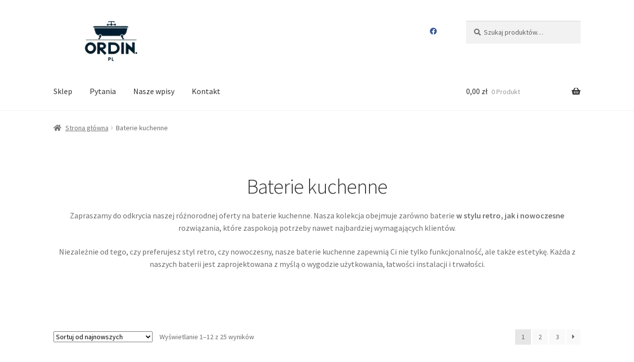

--- FILE ---
content_type: text/html; charset=UTF-8
request_url: https://ordin.pl/kategoria-produktu/kuchnia-jadalnia-bar/baterie-kuchenne/?view=grid
body_size: 16987
content:
<!doctype html>
<html lang="pl-PL" prefix="og: https://ogp.me/ns#">
<head>
<meta charset="UTF-8">
<meta name="viewport" content="width=device-width, initial-scale=1">
<link rel="profile" href="http://gmpg.org/xfn/11">
<link rel="pingback" href="https://ordin.pl/xmlrpc.php">

<script id="cookie-law-info-gcm-var-js">
var _ckyGcm = {"status":true,"default_settings":[{"analytics":"granted","advertisement":"granted","functional":"granted","necessary":"granted","ad_user_data":"granted","ad_personalization":"denied","regions":"All"}],"wait_for_update":2000,"url_passthrough":false,"ads_data_redaction":false}</script>
<script id="cookie-law-info-gcm-js" type="text/javascript" src="https://ordin.pl/wp-content/plugins/cookie-law-info/lite/frontend/js/gcm.min.js"></script> <script id="cookieyes" type="text/javascript" src="https://cdn-cookieyes.com/client_data/871c922b4fe472d7f753a5ef/script.js"></script>
<!-- Optymalizacja wyszukiwarek według Rank Math - https://rankmath.com/ -->
<title>Baterie kuchenne - Ordin.pl</title>
<meta name="description" content="Odkryj nasze baterie kuchenne - od stylu retro do nowoczesnego. Funkcjonalność, estetyka i trwałość w jednym. Komfort i elegancja w Twojej kuchni."/>
<meta name="robots" content="index, follow, max-snippet:-1, max-video-preview:-1, max-image-preview:large"/>
<link rel="canonical" href="https://ordin.pl/kategoria-produktu/baterie-kuchenne/" />
<link rel="next" href="https://ordin.pl/kategoria-produktu/baterie-kuchenne/page/2/" />
<meta property="og:locale" content="pl_PL" />
<meta property="og:type" content="article" />
<meta property="og:title" content="Baterie kuchenne - Ordin.pl" />
<meta property="og:description" content="Odkryj nasze baterie kuchenne - od stylu retro do nowoczesnego. Funkcjonalność, estetyka i trwałość w jednym. Komfort i elegancja w Twojej kuchni." />
<meta property="og:url" content="https://ordin.pl/kategoria-produktu/baterie-kuchenne/" />
<meta property="og:site_name" content="Ordin.pl" />
<meta property="article:publisher" content="https://www.facebook.com/ordinpl" />
<meta property="og:image" content="https://ordin.pl/wp-content/uploads/2021/03/Bateria-kuchenna-Czarny-Wysoki-Zuraw-glowne.jpg" />
<meta property="og:image:secure_url" content="https://ordin.pl/wp-content/uploads/2021/03/Bateria-kuchenna-Czarny-Wysoki-Zuraw-glowne.jpg" />
<meta property="og:image:width" content="800" />
<meta property="og:image:height" content="800" />
<meta property="og:image:type" content="image/jpeg" />
<meta name="twitter:card" content="summary_large_image" />
<meta name="twitter:title" content="Baterie kuchenne - Ordin.pl" />
<meta name="twitter:description" content="Odkryj nasze baterie kuchenne - od stylu retro do nowoczesnego. Funkcjonalność, estetyka i trwałość w jednym. Komfort i elegancja w Twojej kuchni." />
<meta name="twitter:label1" content="Produkty" />
<meta name="twitter:data1" content="25" />
<script type="application/ld+json" class="rank-math-schema">{"@context":"https://schema.org","@graph":[{"@type":"Organization","@id":"https://ordin.pl/#organization","name":"Ordin.pl","sameAs":["https://www.facebook.com/ordinpl"]},{"@type":"WebSite","@id":"https://ordin.pl/#website","url":"https://ordin.pl","name":"Ordin.pl","publisher":{"@id":"https://ordin.pl/#organization"},"inLanguage":"pl-PL"},{"@type":"BreadcrumbList","@id":"https://ordin.pl/kategoria-produktu/baterie-kuchenne/#breadcrumb","itemListElement":[{"@type":"ListItem","position":"1","item":{"@id":"https://ordin.pl","name":"Strona g\u0142\u00f3wna"}},{"@type":"ListItem","position":"2","item":{"@id":"https://ordin.pl/kategoria-produktu/baterie-kuchenne/","name":"Baterie kuchenne"}}]},{"@type":"CollectionPage","@id":"https://ordin.pl/kategoria-produktu/baterie-kuchenne/#webpage","url":"https://ordin.pl/kategoria-produktu/baterie-kuchenne/","name":"Baterie kuchenne - Ordin.pl","isPartOf":{"@id":"https://ordin.pl/#website"},"inLanguage":"pl-PL","breadcrumb":{"@id":"https://ordin.pl/kategoria-produktu/baterie-kuchenne/#breadcrumb"}}]}</script>
<!-- /Wtyczka Rank Math WordPress SEO -->

<link rel='dns-prefetch' href='//www.googletagmanager.com' />

<link rel="alternate" type="application/rss+xml" title="Ordin.pl &raquo; Kanał z wpisami" href="https://ordin.pl/feed/" />
<link rel="alternate" type="application/rss+xml" title="Ordin.pl &raquo; Kanał z komentarzami" href="https://ordin.pl/comments/feed/" />
<link rel="alternate" type="application/rss+xml" title="Kanał Ordin.pl &raquo; Baterie kuchenne Kategoria" href="https://ordin.pl/kategoria-produktu/baterie-kuchenne/feed/" />
<style id='wp-img-auto-sizes-contain-inline-css'>
img:is([sizes=auto i],[sizes^="auto," i]){contain-intrinsic-size:3000px 1500px}
/*# sourceURL=wp-img-auto-sizes-contain-inline-css */
</style>
<style id='wp-block-library-inline-css'>
:root{--wp-block-synced-color:#7a00df;--wp-block-synced-color--rgb:122,0,223;--wp-bound-block-color:var(--wp-block-synced-color);--wp-editor-canvas-background:#ddd;--wp-admin-theme-color:#007cba;--wp-admin-theme-color--rgb:0,124,186;--wp-admin-theme-color-darker-10:#006ba1;--wp-admin-theme-color-darker-10--rgb:0,107,160.5;--wp-admin-theme-color-darker-20:#005a87;--wp-admin-theme-color-darker-20--rgb:0,90,135;--wp-admin-border-width-focus:2px}@media (min-resolution:192dpi){:root{--wp-admin-border-width-focus:1.5px}}.wp-element-button{cursor:pointer}:root .has-very-light-gray-background-color{background-color:#eee}:root .has-very-dark-gray-background-color{background-color:#313131}:root .has-very-light-gray-color{color:#eee}:root .has-very-dark-gray-color{color:#313131}:root .has-vivid-green-cyan-to-vivid-cyan-blue-gradient-background{background:linear-gradient(135deg,#00d084,#0693e3)}:root .has-purple-crush-gradient-background{background:linear-gradient(135deg,#34e2e4,#4721fb 50%,#ab1dfe)}:root .has-hazy-dawn-gradient-background{background:linear-gradient(135deg,#faaca8,#dad0ec)}:root .has-subdued-olive-gradient-background{background:linear-gradient(135deg,#fafae1,#67a671)}:root .has-atomic-cream-gradient-background{background:linear-gradient(135deg,#fdd79a,#004a59)}:root .has-nightshade-gradient-background{background:linear-gradient(135deg,#330968,#31cdcf)}:root .has-midnight-gradient-background{background:linear-gradient(135deg,#020381,#2874fc)}:root{--wp--preset--font-size--normal:16px;--wp--preset--font-size--huge:42px}.has-regular-font-size{font-size:1em}.has-larger-font-size{font-size:2.625em}.has-normal-font-size{font-size:var(--wp--preset--font-size--normal)}.has-huge-font-size{font-size:var(--wp--preset--font-size--huge)}.has-text-align-center{text-align:center}.has-text-align-left{text-align:left}.has-text-align-right{text-align:right}.has-fit-text{white-space:nowrap!important}#end-resizable-editor-section{display:none}.aligncenter{clear:both}.items-justified-left{justify-content:flex-start}.items-justified-center{justify-content:center}.items-justified-right{justify-content:flex-end}.items-justified-space-between{justify-content:space-between}.screen-reader-text{border:0;clip-path:inset(50%);height:1px;margin:-1px;overflow:hidden;padding:0;position:absolute;width:1px;word-wrap:normal!important}.screen-reader-text:focus{background-color:#ddd;clip-path:none;color:#444;display:block;font-size:1em;height:auto;left:5px;line-height:normal;padding:15px 23px 14px;text-decoration:none;top:5px;width:auto;z-index:100000}html :where(.has-border-color){border-style:solid}html :where([style*=border-top-color]){border-top-style:solid}html :where([style*=border-right-color]){border-right-style:solid}html :where([style*=border-bottom-color]){border-bottom-style:solid}html :where([style*=border-left-color]){border-left-style:solid}html :where([style*=border-width]){border-style:solid}html :where([style*=border-top-width]){border-top-style:solid}html :where([style*=border-right-width]){border-right-style:solid}html :where([style*=border-bottom-width]){border-bottom-style:solid}html :where([style*=border-left-width]){border-left-style:solid}html :where(img[class*=wp-image-]){height:auto;max-width:100%}:where(figure){margin:0 0 1em}html :where(.is-position-sticky){--wp-admin--admin-bar--position-offset:var(--wp-admin--admin-bar--height,0px)}@media screen and (max-width:600px){html :where(.is-position-sticky){--wp-admin--admin-bar--position-offset:0px}}

/*# sourceURL=wp-block-library-inline-css */
</style><link rel='stylesheet' id='wc-blocks-style-css' href='https://ordin.pl/wp-content/plugins/woocommerce/assets/client/blocks/wc-blocks.css?ver=wc-10.4.3' media='all' />
<style id='global-styles-inline-css'>
:root{--wp--preset--aspect-ratio--square: 1;--wp--preset--aspect-ratio--4-3: 4/3;--wp--preset--aspect-ratio--3-4: 3/4;--wp--preset--aspect-ratio--3-2: 3/2;--wp--preset--aspect-ratio--2-3: 2/3;--wp--preset--aspect-ratio--16-9: 16/9;--wp--preset--aspect-ratio--9-16: 9/16;--wp--preset--color--black: #000000;--wp--preset--color--cyan-bluish-gray: #abb8c3;--wp--preset--color--white: #ffffff;--wp--preset--color--pale-pink: #f78da7;--wp--preset--color--vivid-red: #cf2e2e;--wp--preset--color--luminous-vivid-orange: #ff6900;--wp--preset--color--luminous-vivid-amber: #fcb900;--wp--preset--color--light-green-cyan: #7bdcb5;--wp--preset--color--vivid-green-cyan: #00d084;--wp--preset--color--pale-cyan-blue: #8ed1fc;--wp--preset--color--vivid-cyan-blue: #0693e3;--wp--preset--color--vivid-purple: #9b51e0;--wp--preset--gradient--vivid-cyan-blue-to-vivid-purple: linear-gradient(135deg,rgb(6,147,227) 0%,rgb(155,81,224) 100%);--wp--preset--gradient--light-green-cyan-to-vivid-green-cyan: linear-gradient(135deg,rgb(122,220,180) 0%,rgb(0,208,130) 100%);--wp--preset--gradient--luminous-vivid-amber-to-luminous-vivid-orange: linear-gradient(135deg,rgb(252,185,0) 0%,rgb(255,105,0) 100%);--wp--preset--gradient--luminous-vivid-orange-to-vivid-red: linear-gradient(135deg,rgb(255,105,0) 0%,rgb(207,46,46) 100%);--wp--preset--gradient--very-light-gray-to-cyan-bluish-gray: linear-gradient(135deg,rgb(238,238,238) 0%,rgb(169,184,195) 100%);--wp--preset--gradient--cool-to-warm-spectrum: linear-gradient(135deg,rgb(74,234,220) 0%,rgb(151,120,209) 20%,rgb(207,42,186) 40%,rgb(238,44,130) 60%,rgb(251,105,98) 80%,rgb(254,248,76) 100%);--wp--preset--gradient--blush-light-purple: linear-gradient(135deg,rgb(255,206,236) 0%,rgb(152,150,240) 100%);--wp--preset--gradient--blush-bordeaux: linear-gradient(135deg,rgb(254,205,165) 0%,rgb(254,45,45) 50%,rgb(107,0,62) 100%);--wp--preset--gradient--luminous-dusk: linear-gradient(135deg,rgb(255,203,112) 0%,rgb(199,81,192) 50%,rgb(65,88,208) 100%);--wp--preset--gradient--pale-ocean: linear-gradient(135deg,rgb(255,245,203) 0%,rgb(182,227,212) 50%,rgb(51,167,181) 100%);--wp--preset--gradient--electric-grass: linear-gradient(135deg,rgb(202,248,128) 0%,rgb(113,206,126) 100%);--wp--preset--gradient--midnight: linear-gradient(135deg,rgb(2,3,129) 0%,rgb(40,116,252) 100%);--wp--preset--font-size--small: 14px;--wp--preset--font-size--medium: 23px;--wp--preset--font-size--large: 26px;--wp--preset--font-size--x-large: 42px;--wp--preset--font-size--normal: 16px;--wp--preset--font-size--huge: 37px;--wp--preset--spacing--20: 0.44rem;--wp--preset--spacing--30: 0.67rem;--wp--preset--spacing--40: 1rem;--wp--preset--spacing--50: 1.5rem;--wp--preset--spacing--60: 2.25rem;--wp--preset--spacing--70: 3.38rem;--wp--preset--spacing--80: 5.06rem;--wp--preset--shadow--natural: 6px 6px 9px rgba(0, 0, 0, 0.2);--wp--preset--shadow--deep: 12px 12px 50px rgba(0, 0, 0, 0.4);--wp--preset--shadow--sharp: 6px 6px 0px rgba(0, 0, 0, 0.2);--wp--preset--shadow--outlined: 6px 6px 0px -3px rgb(255, 255, 255), 6px 6px rgb(0, 0, 0);--wp--preset--shadow--crisp: 6px 6px 0px rgb(0, 0, 0);}:root :where(.is-layout-flow) > :first-child{margin-block-start: 0;}:root :where(.is-layout-flow) > :last-child{margin-block-end: 0;}:root :where(.is-layout-flow) > *{margin-block-start: 24px;margin-block-end: 0;}:root :where(.is-layout-constrained) > :first-child{margin-block-start: 0;}:root :where(.is-layout-constrained) > :last-child{margin-block-end: 0;}:root :where(.is-layout-constrained) > *{margin-block-start: 24px;margin-block-end: 0;}:root :where(.is-layout-flex){gap: 24px;}:root :where(.is-layout-grid){gap: 24px;}body .is-layout-flex{display: flex;}.is-layout-flex{flex-wrap: wrap;align-items: center;}.is-layout-flex > :is(*, div){margin: 0;}body .is-layout-grid{display: grid;}.is-layout-grid > :is(*, div){margin: 0;}.has-black-color{color: var(--wp--preset--color--black) !important;}.has-cyan-bluish-gray-color{color: var(--wp--preset--color--cyan-bluish-gray) !important;}.has-white-color{color: var(--wp--preset--color--white) !important;}.has-pale-pink-color{color: var(--wp--preset--color--pale-pink) !important;}.has-vivid-red-color{color: var(--wp--preset--color--vivid-red) !important;}.has-luminous-vivid-orange-color{color: var(--wp--preset--color--luminous-vivid-orange) !important;}.has-luminous-vivid-amber-color{color: var(--wp--preset--color--luminous-vivid-amber) !important;}.has-light-green-cyan-color{color: var(--wp--preset--color--light-green-cyan) !important;}.has-vivid-green-cyan-color{color: var(--wp--preset--color--vivid-green-cyan) !important;}.has-pale-cyan-blue-color{color: var(--wp--preset--color--pale-cyan-blue) !important;}.has-vivid-cyan-blue-color{color: var(--wp--preset--color--vivid-cyan-blue) !important;}.has-vivid-purple-color{color: var(--wp--preset--color--vivid-purple) !important;}.has-black-background-color{background-color: var(--wp--preset--color--black) !important;}.has-cyan-bluish-gray-background-color{background-color: var(--wp--preset--color--cyan-bluish-gray) !important;}.has-white-background-color{background-color: var(--wp--preset--color--white) !important;}.has-pale-pink-background-color{background-color: var(--wp--preset--color--pale-pink) !important;}.has-vivid-red-background-color{background-color: var(--wp--preset--color--vivid-red) !important;}.has-luminous-vivid-orange-background-color{background-color: var(--wp--preset--color--luminous-vivid-orange) !important;}.has-luminous-vivid-amber-background-color{background-color: var(--wp--preset--color--luminous-vivid-amber) !important;}.has-light-green-cyan-background-color{background-color: var(--wp--preset--color--light-green-cyan) !important;}.has-vivid-green-cyan-background-color{background-color: var(--wp--preset--color--vivid-green-cyan) !important;}.has-pale-cyan-blue-background-color{background-color: var(--wp--preset--color--pale-cyan-blue) !important;}.has-vivid-cyan-blue-background-color{background-color: var(--wp--preset--color--vivid-cyan-blue) !important;}.has-vivid-purple-background-color{background-color: var(--wp--preset--color--vivid-purple) !important;}.has-black-border-color{border-color: var(--wp--preset--color--black) !important;}.has-cyan-bluish-gray-border-color{border-color: var(--wp--preset--color--cyan-bluish-gray) !important;}.has-white-border-color{border-color: var(--wp--preset--color--white) !important;}.has-pale-pink-border-color{border-color: var(--wp--preset--color--pale-pink) !important;}.has-vivid-red-border-color{border-color: var(--wp--preset--color--vivid-red) !important;}.has-luminous-vivid-orange-border-color{border-color: var(--wp--preset--color--luminous-vivid-orange) !important;}.has-luminous-vivid-amber-border-color{border-color: var(--wp--preset--color--luminous-vivid-amber) !important;}.has-light-green-cyan-border-color{border-color: var(--wp--preset--color--light-green-cyan) !important;}.has-vivid-green-cyan-border-color{border-color: var(--wp--preset--color--vivid-green-cyan) !important;}.has-pale-cyan-blue-border-color{border-color: var(--wp--preset--color--pale-cyan-blue) !important;}.has-vivid-cyan-blue-border-color{border-color: var(--wp--preset--color--vivid-cyan-blue) !important;}.has-vivid-purple-border-color{border-color: var(--wp--preset--color--vivid-purple) !important;}.has-vivid-cyan-blue-to-vivid-purple-gradient-background{background: var(--wp--preset--gradient--vivid-cyan-blue-to-vivid-purple) !important;}.has-light-green-cyan-to-vivid-green-cyan-gradient-background{background: var(--wp--preset--gradient--light-green-cyan-to-vivid-green-cyan) !important;}.has-luminous-vivid-amber-to-luminous-vivid-orange-gradient-background{background: var(--wp--preset--gradient--luminous-vivid-amber-to-luminous-vivid-orange) !important;}.has-luminous-vivid-orange-to-vivid-red-gradient-background{background: var(--wp--preset--gradient--luminous-vivid-orange-to-vivid-red) !important;}.has-very-light-gray-to-cyan-bluish-gray-gradient-background{background: var(--wp--preset--gradient--very-light-gray-to-cyan-bluish-gray) !important;}.has-cool-to-warm-spectrum-gradient-background{background: var(--wp--preset--gradient--cool-to-warm-spectrum) !important;}.has-blush-light-purple-gradient-background{background: var(--wp--preset--gradient--blush-light-purple) !important;}.has-blush-bordeaux-gradient-background{background: var(--wp--preset--gradient--blush-bordeaux) !important;}.has-luminous-dusk-gradient-background{background: var(--wp--preset--gradient--luminous-dusk) !important;}.has-pale-ocean-gradient-background{background: var(--wp--preset--gradient--pale-ocean) !important;}.has-electric-grass-gradient-background{background: var(--wp--preset--gradient--electric-grass) !important;}.has-midnight-gradient-background{background: var(--wp--preset--gradient--midnight) !important;}.has-small-font-size{font-size: var(--wp--preset--font-size--small) !important;}.has-medium-font-size{font-size: var(--wp--preset--font-size--medium) !important;}.has-large-font-size{font-size: var(--wp--preset--font-size--large) !important;}.has-x-large-font-size{font-size: var(--wp--preset--font-size--x-large) !important;}
/*# sourceURL=global-styles-inline-css */
</style>

<style id='classic-theme-styles-inline-css'>
/*! This file is auto-generated */
.wp-block-button__link{color:#fff;background-color:#32373c;border-radius:9999px;box-shadow:none;text-decoration:none;padding:calc(.667em + 2px) calc(1.333em + 2px);font-size:1.125em}.wp-block-file__button{background:#32373c;color:#fff;text-decoration:none}
/*# sourceURL=/wp-includes/css/classic-themes.min.css */
</style>
<link rel='stylesheet' id='storefront-gutenberg-blocks-css' href='https://ordin.pl/wp-content/themes/storefront/assets/css/base/gutenberg-blocks.css?ver=4.6.2' media='all' />
<style id='storefront-gutenberg-blocks-inline-css'>

				.wp-block-button__link:not(.has-text-color) {
					color: #333333;
				}

				.wp-block-button__link:not(.has-text-color):hover,
				.wp-block-button__link:not(.has-text-color):focus,
				.wp-block-button__link:not(.has-text-color):active {
					color: #333333;
				}

				.wp-block-button__link:not(.has-background) {
					background-color: #eeeeee;
				}

				.wp-block-button__link:not(.has-background):hover,
				.wp-block-button__link:not(.has-background):focus,
				.wp-block-button__link:not(.has-background):active {
					border-color: #d5d5d5;
					background-color: #d5d5d5;
				}

				.wc-block-grid__products .wc-block-grid__product .wp-block-button__link {
					background-color: #eeeeee;
					border-color: #eeeeee;
					color: #333333;
				}

				.wp-block-quote footer,
				.wp-block-quote cite,
				.wp-block-quote__citation {
					color: #6d6d6d;
				}

				.wp-block-pullquote cite,
				.wp-block-pullquote footer,
				.wp-block-pullquote__citation {
					color: #6d6d6d;
				}

				.wp-block-image figcaption {
					color: #6d6d6d;
				}

				.wp-block-separator.is-style-dots::before {
					color: #333333;
				}

				.wp-block-file a.wp-block-file__button {
					color: #333333;
					background-color: #eeeeee;
					border-color: #eeeeee;
				}

				.wp-block-file a.wp-block-file__button:hover,
				.wp-block-file a.wp-block-file__button:focus,
				.wp-block-file a.wp-block-file__button:active {
					color: #333333;
					background-color: #d5d5d5;
				}

				.wp-block-code,
				.wp-block-preformatted pre {
					color: #6d6d6d;
				}

				.wp-block-table:not( .has-background ):not( .is-style-stripes ) tbody tr:nth-child(2n) td {
					background-color: #fdfdfd;
				}

				.wp-block-cover .wp-block-cover__inner-container h1:not(.has-text-color),
				.wp-block-cover .wp-block-cover__inner-container h2:not(.has-text-color),
				.wp-block-cover .wp-block-cover__inner-container h3:not(.has-text-color),
				.wp-block-cover .wp-block-cover__inner-container h4:not(.has-text-color),
				.wp-block-cover .wp-block-cover__inner-container h5:not(.has-text-color),
				.wp-block-cover .wp-block-cover__inner-container h6:not(.has-text-color) {
					color: #000000;
				}

				div.wc-block-components-price-slider__range-input-progress,
				.rtl .wc-block-components-price-slider__range-input-progress {
					--range-color: #7f54b3;
				}

				/* Target only IE11 */
				@media all and (-ms-high-contrast: none), (-ms-high-contrast: active) {
					.wc-block-components-price-slider__range-input-progress {
						background: #7f54b3;
					}
				}

				.wc-block-components-button:not(.is-link) {
					background-color: #333333;
					color: #ffffff;
				}

				.wc-block-components-button:not(.is-link):hover,
				.wc-block-components-button:not(.is-link):focus,
				.wc-block-components-button:not(.is-link):active {
					background-color: #1a1a1a;
					color: #ffffff;
				}

				.wc-block-components-button:not(.is-link):disabled {
					background-color: #333333;
					color: #ffffff;
				}

				.wc-block-cart__submit-container {
					background-color: #ffffff;
				}

				.wc-block-cart__submit-container::before {
					color: rgba(220,220,220,0.5);
				}

				.wc-block-components-order-summary-item__quantity {
					background-color: #ffffff;
					border-color: #6d6d6d;
					box-shadow: 0 0 0 2px #ffffff;
					color: #6d6d6d;
				}
			
/*# sourceURL=storefront-gutenberg-blocks-inline-css */
</style>
<link rel='stylesheet' id='contact-form-7-css' href='https://ordin.pl/wp-content/plugins/contact-form-7/includes/css/styles.css?ver=6.1.4' media='all' />
<style id='woocommerce-inline-inline-css'>
.woocommerce form .form-row .required { visibility: visible; }
/*# sourceURL=woocommerce-inline-inline-css */
</style>
<link rel='stylesheet' id='storefront-style-css' href='https://ordin.pl/wp-content/themes/storefront/style.css?ver=4.6.2' media='all' />
<style id='storefront-style-inline-css'>

			.main-navigation ul li a,
			.site-title a,
			ul.menu li a,
			.site-branding h1 a,
			button.menu-toggle,
			button.menu-toggle:hover,
			.handheld-navigation .dropdown-toggle {
				color: #333333;
			}

			button.menu-toggle,
			button.menu-toggle:hover {
				border-color: #333333;
			}

			.main-navigation ul li a:hover,
			.main-navigation ul li:hover > a,
			.site-title a:hover,
			.site-header ul.menu li.current-menu-item > a {
				color: #747474;
			}

			table:not( .has-background ) th {
				background-color: #f8f8f8;
			}

			table:not( .has-background ) tbody td {
				background-color: #fdfdfd;
			}

			table:not( .has-background ) tbody tr:nth-child(2n) td,
			fieldset,
			fieldset legend {
				background-color: #fbfbfb;
			}

			.site-header,
			.secondary-navigation ul ul,
			.main-navigation ul.menu > li.menu-item-has-children:after,
			.secondary-navigation ul.menu ul,
			.storefront-handheld-footer-bar,
			.storefront-handheld-footer-bar ul li > a,
			.storefront-handheld-footer-bar ul li.search .site-search,
			button.menu-toggle,
			button.menu-toggle:hover {
				background-color: #ffffff;
			}

			p.site-description,
			.site-header,
			.storefront-handheld-footer-bar {
				color: #404040;
			}

			button.menu-toggle:after,
			button.menu-toggle:before,
			button.menu-toggle span:before {
				background-color: #333333;
			}

			h1, h2, h3, h4, h5, h6, .wc-block-grid__product-title {
				color: #333333;
			}

			.widget h1 {
				border-bottom-color: #333333;
			}

			body,
			.secondary-navigation a {
				color: #6d6d6d;
			}

			.widget-area .widget a,
			.hentry .entry-header .posted-on a,
			.hentry .entry-header .post-author a,
			.hentry .entry-header .post-comments a,
			.hentry .entry-header .byline a {
				color: #727272;
			}

			a {
				color: #7f54b3;
			}

			a:focus,
			button:focus,
			.button.alt:focus,
			input:focus,
			textarea:focus,
			input[type="button"]:focus,
			input[type="reset"]:focus,
			input[type="submit"]:focus,
			input[type="email"]:focus,
			input[type="tel"]:focus,
			input[type="url"]:focus,
			input[type="password"]:focus,
			input[type="search"]:focus {
				outline-color: #7f54b3;
			}

			button, input[type="button"], input[type="reset"], input[type="submit"], .button, .widget a.button {
				background-color: #eeeeee;
				border-color: #eeeeee;
				color: #333333;
			}

			button:hover, input[type="button"]:hover, input[type="reset"]:hover, input[type="submit"]:hover, .button:hover, .widget a.button:hover {
				background-color: #d5d5d5;
				border-color: #d5d5d5;
				color: #333333;
			}

			button.alt, input[type="button"].alt, input[type="reset"].alt, input[type="submit"].alt, .button.alt, .widget-area .widget a.button.alt {
				background-color: #333333;
				border-color: #333333;
				color: #ffffff;
			}

			button.alt:hover, input[type="button"].alt:hover, input[type="reset"].alt:hover, input[type="submit"].alt:hover, .button.alt:hover, .widget-area .widget a.button.alt:hover {
				background-color: #1a1a1a;
				border-color: #1a1a1a;
				color: #ffffff;
			}

			.pagination .page-numbers li .page-numbers.current {
				background-color: #e6e6e6;
				color: #636363;
			}

			#comments .comment-list .comment-content .comment-text {
				background-color: #f8f8f8;
			}

			.site-footer {
				background-color: #f0f0f0;
				color: #6d6d6d;
			}

			.site-footer a:not(.button):not(.components-button) {
				color: #333333;
			}

			.site-footer .storefront-handheld-footer-bar a:not(.button):not(.components-button) {
				color: #333333;
			}

			.site-footer h1, .site-footer h2, .site-footer h3, .site-footer h4, .site-footer h5, .site-footer h6, .site-footer .widget .widget-title, .site-footer .widget .widgettitle {
				color: #333333;
			}

			.page-template-template-homepage.has-post-thumbnail .type-page.has-post-thumbnail .entry-title {
				color: #000000;
			}

			.page-template-template-homepage.has-post-thumbnail .type-page.has-post-thumbnail .entry-content {
				color: #000000;
			}

			@media screen and ( min-width: 768px ) {
				.secondary-navigation ul.menu a:hover {
					color: #595959;
				}

				.secondary-navigation ul.menu a {
					color: #404040;
				}

				.main-navigation ul.menu ul.sub-menu,
				.main-navigation ul.nav-menu ul.children {
					background-color: #f0f0f0;
				}

				.site-header {
					border-bottom-color: #f0f0f0;
				}
			}
/*# sourceURL=storefront-style-inline-css */
</style>
<link rel='stylesheet' id='storefront-icons-css' href='https://ordin.pl/wp-content/themes/storefront/assets/css/base/icons.css?ver=4.6.2' media='all' />
<link rel='stylesheet' id='storefront-fonts-css' href='//ordin.pl/wp-content/uploads/omgf/storefront-fonts/storefront-fonts.css?ver=1726048769' media='all' />
<link rel='stylesheet' id='storefront-woocommerce-style-css' href='https://ordin.pl/wp-content/themes/storefront/assets/css/woocommerce/woocommerce.css?ver=4.6.2' media='all' />
<style id='storefront-woocommerce-style-inline-css'>
@font-face {
				font-family: star;
				src: url(https://ordin.pl/wp-content/plugins/woocommerce/assets/fonts/star.eot);
				src:
					url(https://ordin.pl/wp-content/plugins/woocommerce/assets/fonts/star.eot?#iefix) format("embedded-opentype"),
					url(https://ordin.pl/wp-content/plugins/woocommerce/assets/fonts/star.woff) format("woff"),
					url(https://ordin.pl/wp-content/plugins/woocommerce/assets/fonts/star.ttf) format("truetype"),
					url(https://ordin.pl/wp-content/plugins/woocommerce/assets/fonts/star.svg#star) format("svg");
				font-weight: 400;
				font-style: normal;
			}
			@font-face {
				font-family: WooCommerce;
				src: url(https://ordin.pl/wp-content/plugins/woocommerce/assets/fonts/WooCommerce.eot);
				src:
					url(https://ordin.pl/wp-content/plugins/woocommerce/assets/fonts/WooCommerce.eot?#iefix) format("embedded-opentype"),
					url(https://ordin.pl/wp-content/plugins/woocommerce/assets/fonts/WooCommerce.woff) format("woff"),
					url(https://ordin.pl/wp-content/plugins/woocommerce/assets/fonts/WooCommerce.ttf) format("truetype"),
					url(https://ordin.pl/wp-content/plugins/woocommerce/assets/fonts/WooCommerce.svg#WooCommerce) format("svg");
				font-weight: 400;
				font-style: normal;
			}

			a.cart-contents,
			.site-header-cart .widget_shopping_cart a {
				color: #333333;
			}

			a.cart-contents:hover,
			.site-header-cart .widget_shopping_cart a:hover,
			.site-header-cart:hover > li > a {
				color: #747474;
			}

			table.cart td.product-remove,
			table.cart td.actions {
				border-top-color: #ffffff;
			}

			.storefront-handheld-footer-bar ul li.cart .count {
				background-color: #333333;
				color: #ffffff;
				border-color: #ffffff;
			}

			.woocommerce-tabs ul.tabs li.active a,
			ul.products li.product .price,
			.onsale,
			.wc-block-grid__product-onsale,
			.widget_search form:before,
			.widget_product_search form:before {
				color: #6d6d6d;
			}

			.woocommerce-breadcrumb a,
			a.woocommerce-review-link,
			.product_meta a {
				color: #727272;
			}

			.wc-block-grid__product-onsale,
			.onsale {
				border-color: #6d6d6d;
			}

			.star-rating span:before,
			.quantity .plus, .quantity .minus,
			p.stars a:hover:after,
			p.stars a:after,
			.star-rating span:before,
			#payment .payment_methods li input[type=radio]:first-child:checked+label:before {
				color: #7f54b3;
			}

			.widget_price_filter .ui-slider .ui-slider-range,
			.widget_price_filter .ui-slider .ui-slider-handle {
				background-color: #7f54b3;
			}

			.order_details {
				background-color: #f8f8f8;
			}

			.order_details > li {
				border-bottom: 1px dotted #e3e3e3;
			}

			.order_details:before,
			.order_details:after {
				background: -webkit-linear-gradient(transparent 0,transparent 0),-webkit-linear-gradient(135deg,#f8f8f8 33.33%,transparent 33.33%),-webkit-linear-gradient(45deg,#f8f8f8 33.33%,transparent 33.33%)
			}

			#order_review {
				background-color: #ffffff;
			}

			#payment .payment_methods > li .payment_box,
			#payment .place-order {
				background-color: #fafafa;
			}

			#payment .payment_methods > li:not(.woocommerce-notice) {
				background-color: #f5f5f5;
			}

			#payment .payment_methods > li:not(.woocommerce-notice):hover {
				background-color: #f0f0f0;
			}

			.woocommerce-pagination .page-numbers li .page-numbers.current {
				background-color: #e6e6e6;
				color: #636363;
			}

			.wc-block-grid__product-onsale,
			.onsale,
			.woocommerce-pagination .page-numbers li .page-numbers:not(.current) {
				color: #6d6d6d;
			}

			p.stars a:before,
			p.stars a:hover~a:before,
			p.stars.selected a.active~a:before {
				color: #6d6d6d;
			}

			p.stars.selected a.active:before,
			p.stars:hover a:before,
			p.stars.selected a:not(.active):before,
			p.stars.selected a.active:before {
				color: #7f54b3;
			}

			.single-product div.product .woocommerce-product-gallery .woocommerce-product-gallery__trigger {
				background-color: #eeeeee;
				color: #333333;
			}

			.single-product div.product .woocommerce-product-gallery .woocommerce-product-gallery__trigger:hover {
				background-color: #d5d5d5;
				border-color: #d5d5d5;
				color: #333333;
			}

			.button.added_to_cart:focus,
			.button.wc-forward:focus {
				outline-color: #7f54b3;
			}

			.added_to_cart,
			.site-header-cart .widget_shopping_cart a.button,
			.wc-block-grid__products .wc-block-grid__product .wp-block-button__link {
				background-color: #eeeeee;
				border-color: #eeeeee;
				color: #333333;
			}

			.added_to_cart:hover,
			.site-header-cart .widget_shopping_cart a.button:hover,
			.wc-block-grid__products .wc-block-grid__product .wp-block-button__link:hover {
				background-color: #d5d5d5;
				border-color: #d5d5d5;
				color: #333333;
			}

			.added_to_cart.alt, .added_to_cart, .widget a.button.checkout {
				background-color: #333333;
				border-color: #333333;
				color: #ffffff;
			}

			.added_to_cart.alt:hover, .added_to_cart:hover, .widget a.button.checkout:hover {
				background-color: #1a1a1a;
				border-color: #1a1a1a;
				color: #ffffff;
			}

			.button.loading {
				color: #eeeeee;
			}

			.button.loading:hover {
				background-color: #eeeeee;
			}

			.button.loading:after {
				color: #333333;
			}

			@media screen and ( min-width: 768px ) {
				.site-header-cart .widget_shopping_cart,
				.site-header .product_list_widget li .quantity {
					color: #404040;
				}

				.site-header-cart .widget_shopping_cart .buttons,
				.site-header-cart .widget_shopping_cart .total {
					background-color: #f5f5f5;
				}

				.site-header-cart .widget_shopping_cart {
					background-color: #f0f0f0;
				}
			}
				.storefront-product-pagination a {
					color: #6d6d6d;
					background-color: #ffffff;
				}
				.storefront-sticky-add-to-cart {
					color: #6d6d6d;
					background-color: #ffffff;
				}

				.storefront-sticky-add-to-cart a:not(.button) {
					color: #333333;
				}
/*# sourceURL=storefront-woocommerce-style-inline-css */
</style>
<link rel='stylesheet' id='storefront-woocommerce-brands-style-css' href='https://ordin.pl/wp-content/themes/storefront/assets/css/woocommerce/extensions/brands.css?ver=4.6.2' media='all' />
<script id="cookie-law-info-wca-js-before">
const _ckyGsk = true;
//# sourceURL=cookie-law-info-wca-js-before
</script>
<script src="https://ordin.pl/wp-content/plugins/cookie-law-info/lite/frontend/js/wca.min.js?ver=3.3.9.1" id="cookie-law-info-wca-js"></script>
<script src="https://ordin.pl/wp-includes/js/dist/hooks.min.js?ver=dd5603f07f9220ed27f1" id="wp-hooks-js"></script>
<script id="say-what-js-js-extra">
var say_what_data = {"replacements":{"woocommerce|Available on backorder|":"Produkt dost\u0119pny (realizacja ok. 10 dni)","woocommerce|Place Order|":"Zamawiam","woocommerce|The order totals have been updated. Please confirm your order by pressing the \"Place order\" button at the bottom of the page.|":"Zam\u00f3wienie zosta\u0142o zaktualizowane. Potwierd\u017a zam\u00f3wienie klikaj\u0105c w przycisk \"Zamawiam\" na dole strony.","woocommerce|Place order|":"Zamawiam","woocommerce|Proceed to Checkout|":"Przejd\u017a do podsumowania","woocommerce|In stock|":"Na stanie (wysy\u0142ka 24h)","woocommerce|Just to let you know &mdash; we\u2019ve received your order, and it is now being processed.|":"Informujemy, \u017ce otrzymali\u015bmy Twoje zam\u00f3wienie i jest ono obecnie przetwarzane."}};
//# sourceURL=say-what-js-js-extra
</script>
<script src="https://ordin.pl/wp-content/plugins/say-what/assets/build/frontend.js?ver=fd31684c45e4d85aeb4e" id="say-what-js-js"></script>
<script src="https://ordin.pl/wp-includes/js/jquery/jquery.min.js?ver=3.7.1" id="jquery-core-js"></script>
<script src="https://ordin.pl/wp-content/plugins/woocommerce/assets/js/jquery-blockui/jquery.blockUI.min.js?ver=2.7.0-wc.10.4.3" id="wc-jquery-blockui-js" data-wp-strategy="defer"></script>
<script id="wc-add-to-cart-js-extra">
var wc_add_to_cart_params = {"ajax_url":"/wp-admin/admin-ajax.php","wc_ajax_url":"/?wc-ajax=%%endpoint%%","i18n_view_cart":"Zobacz koszyk","cart_url":"https://ordin.pl/koszyk/","is_cart":"","cart_redirect_after_add":"no"};
//# sourceURL=wc-add-to-cart-js-extra
</script>
<script src="https://ordin.pl/wp-content/plugins/woocommerce/assets/js/frontend/add-to-cart.min.js?ver=10.4.3" id="wc-add-to-cart-js" defer data-wp-strategy="defer"></script>
<script src="https://ordin.pl/wp-content/plugins/woocommerce/assets/js/js-cookie/js.cookie.min.js?ver=2.1.4-wc.10.4.3" id="wc-js-cookie-js" data-wp-strategy="defer"></script>
<script id="wc-cart-fragments-js-extra">
var wc_cart_fragments_params = {"ajax_url":"/wp-admin/admin-ajax.php","wc_ajax_url":"/?wc-ajax=%%endpoint%%","cart_hash_key":"wc_cart_hash_26985a4dfc6b6dbbea295e0512e7f457","fragment_name":"wc_fragments_26985a4dfc6b6dbbea295e0512e7f457","request_timeout":"5000"};
//# sourceURL=wc-cart-fragments-js-extra
</script>
<script src="https://ordin.pl/wp-content/plugins/woocommerce/assets/js/frontend/cart-fragments.min.js?ver=10.4.3" id="wc-cart-fragments-js" defer data-wp-strategy="defer"></script>

<!-- Fragment znacznika Google (gtag.js) dodany przez Site Kit -->
<!-- Fragment Google Analytics dodany przez Site Kit -->
<!-- Fragment reklamy Google dodany przez Site Kit -->
<script src="https://www.googletagmanager.com/gtag/js?id=GT-5DDCVZV" id="google_gtagjs-js" async></script>
<script id="google_gtagjs-js-after">
window.dataLayer = window.dataLayer || [];function gtag(){dataLayer.push(arguments);}
gtag("set","linker",{"domains":["ordin.pl"]});
gtag("js", new Date());
gtag("set", "developer_id.dZTNiMT", true);
gtag("config", "GT-5DDCVZV");
gtag("config", "AW-1065750430");
 window._googlesitekit = window._googlesitekit || {}; window._googlesitekit.throttledEvents = []; window._googlesitekit.gtagEvent = (name, data) => { var key = JSON.stringify( { name, data } ); if ( !! window._googlesitekit.throttledEvents[ key ] ) { return; } window._googlesitekit.throttledEvents[ key ] = true; setTimeout( () => { delete window._googlesitekit.throttledEvents[ key ]; }, 5 ); gtag( "event", name, { ...data, event_source: "site-kit" } ); }; 
//# sourceURL=google_gtagjs-js-after
</script>
<link rel="https://api.w.org/" href="https://ordin.pl/wp-json/" /><link rel="alternate" title="JSON" type="application/json" href="https://ordin.pl/wp-json/wp/v2/product_cat/39" /><link rel="EditURI" type="application/rsd+xml" title="RSD" href="https://ordin.pl/xmlrpc.php?rsd" />
<meta name="generator" content="WordPress 6.9" />
<meta name="generator" content="Site Kit by Google 1.170.0" />	<noscript><style>.woocommerce-product-gallery{ opacity: 1 !important; }</style></noscript>
	
<!-- Fragment Menedżera znaczników Google dodany przez Site Kit -->
<script>
			( function( w, d, s, l, i ) {
				w[l] = w[l] || [];
				w[l].push( {'gtm.start': new Date().getTime(), event: 'gtm.js'} );
				var f = d.getElementsByTagName( s )[0],
					j = d.createElement( s ), dl = l != 'dataLayer' ? '&l=' + l : '';
				j.async = true;
				j.src = 'https://www.googletagmanager.com/gtm.js?id=' + i + dl;
				f.parentNode.insertBefore( j, f );
			} )( window, document, 'script', 'dataLayer', 'GTM-PX4D8X3H' );
			
</script>

<!-- Zakończ fragment Menedżera znaczników Google dodany przez Site Kit -->
<link rel="icon" href="https://ordin.pl/wp-content/uploads/2024/04/website_icon-100x100.png" sizes="32x32" />
<link rel="icon" href="https://ordin.pl/wp-content/uploads/2024/04/website_icon-300x300.png" sizes="192x192" />
<link rel="apple-touch-icon" href="https://ordin.pl/wp-content/uploads/2024/04/website_icon-300x300.png" />
<meta name="msapplication-TileImage" content="https://ordin.pl/wp-content/uploads/2024/04/website_icon-300x300.png" />
		<style id="wp-custom-css">
			.secondary-navigation a[href*="facebook.com"], .secondary-navigation a[href*="instagram.com"] {
     text-indent: -9999px;
}
 .secondary-navigation a[href*="facebook.com"]:after, .secondary-navigation a[href*="instagram.com"]:after {
     text-indent: 0;
     display: block;
     float: left;
}
 .secondary-navigation a[href*="facebook.com"]:after, .secondary-navigation a[href*="instagram.com"]:after {
     font-family: "Font Awesome 5 Brands";
     font-weight: 400;
}
 .secondary-navigation a[href*="facebook.com"]:after {
     content: "\f09a";
     color: #3b5998;
}
 .secondary-navigation a[href*="instagram.com"]:after {
     content: "\f16d";
     color: #517fa4;
}		</style>
		</head>

<body class="archive tax-product_cat term-baterie-kuchenne term-39 wp-custom-logo wp-embed-responsive wp-theme-storefront theme-storefront woocommerce woocommerce-page woocommerce-no-js storefront-full-width-content storefront-secondary-navigation storefront-align-wide right-sidebar woocommerce-active">

		<!-- Fragment Menedżera znaczników Google (noscript) dodany przez Site Kit -->
		<noscript>
			<iframe src="https://www.googletagmanager.com/ns.html?id=GTM-PX4D8X3H" height="0" width="0" style="display:none;visibility:hidden"></iframe>
		</noscript>
		<!-- Zakończ fragment Menedżera znaczników Google (noscript) dodany przez Site Kit -->
		

<div id="page" class="hfeed site">
	
	<header id="masthead" class="site-header" role="banner" style="">

		<div class="col-full">		<a class="skip-link screen-reader-text" href="#site-navigation">Przejdź do nawigacji</a>
		<a class="skip-link screen-reader-text" href="#content">Przejdź do treści</a>
				<div class="site-branding">
			<a href="https://ordin.pl/" class="custom-logo-link" rel="home"><img width="960" height="342" src="https://ordin.pl/wp-content/uploads/2024/04/cropped-website_logo.png" class="custom-logo" alt="Ordin.pl" decoding="async" fetchpriority="high" srcset="https://ordin.pl/wp-content/uploads/2024/04/cropped-website_logo.png 960w, https://ordin.pl/wp-content/uploads/2024/04/cropped-website_logo-300x107.png 300w, https://ordin.pl/wp-content/uploads/2024/04/cropped-website_logo-768x274.png 768w, https://ordin.pl/wp-content/uploads/2024/04/cropped-website_logo-416x148.png 416w" sizes="(max-width: 960px) 100vw, 960px" /></a>		</div>
					<nav class="secondary-navigation" role="navigation" aria-label="Drugie menu">
				<div class="menu-obok-szukajki-container"><ul id="menu-obok-szukajki" class="menu"><li id="menu-item-6384" class="menu-item menu-item-type-custom menu-item-object-custom menu-item-6384"><a href="https://www.facebook.com/ordinpl">Facebook</a></li>
</ul></div>			</nav><!-- #site-navigation -->
						<div class="site-search">
				<div class="widget woocommerce widget_product_search"><form role="search" method="get" class="woocommerce-product-search" action="https://ordin.pl/">
	<label class="screen-reader-text" for="woocommerce-product-search-field-0">Szukaj:</label>
	<input type="search" id="woocommerce-product-search-field-0" class="search-field" placeholder="Szukaj produktów&hellip;" value="" name="s" />
	<button type="submit" value="Szukaj" class="">Szukaj</button>
	<input type="hidden" name="post_type" value="product" />
</form>
</div>			</div>
			</div><div class="storefront-primary-navigation"><div class="col-full">		<nav id="site-navigation" class="main-navigation" role="navigation" aria-label="Główne menu">
		<button id="site-navigation-menu-toggle" class="menu-toggle" aria-controls="site-navigation" aria-expanded="false"><span>Menu</span></button>
			<div class="primary-navigation"><ul id="menu-glowne" class="menu"><li id="menu-item-5896" class="menu-item menu-item-type-post_type menu-item-object-page menu-item-5896"><a href="https://ordin.pl/sklep/">Sklep</a></li>
<li id="menu-item-6034" class="menu-item menu-item-type-post_type menu-item-object-page menu-item-6034"><a href="https://ordin.pl/faq/">Pytania</a></li>
<li id="menu-item-5895" class="menu-item menu-item-type-post_type menu-item-object-page menu-item-5895"><a href="https://ordin.pl/blog/">Nasze wpisy</a></li>
<li id="menu-item-5978" class="menu-item menu-item-type-post_type menu-item-object-page menu-item-5978"><a href="https://ordin.pl/kontakt/">Kontakt</a></li>
</ul></div><div class="handheld-navigation"><ul id="menu-glowne-1" class="menu"><li class="menu-item menu-item-type-post_type menu-item-object-page menu-item-5896"><a href="https://ordin.pl/sklep/">Sklep</a></li>
<li class="menu-item menu-item-type-post_type menu-item-object-page menu-item-6034"><a href="https://ordin.pl/faq/">Pytania</a></li>
<li class="menu-item menu-item-type-post_type menu-item-object-page menu-item-5895"><a href="https://ordin.pl/blog/">Nasze wpisy</a></li>
<li class="menu-item menu-item-type-post_type menu-item-object-page menu-item-5978"><a href="https://ordin.pl/kontakt/">Kontakt</a></li>
</ul></div>		</nav><!-- #site-navigation -->
				<ul id="site-header-cart" class="site-header-cart menu">
			<li class="">
							<a class="cart-contents" href="https://ordin.pl/koszyk/" title="Zobacz zawartość koszyka">
								<span class="woocommerce-Price-amount amount">0,00&nbsp;<span class="woocommerce-Price-currencySymbol">&#122;&#322;</span></span> <span class="count">0 Produkt</span>
			</a>
					</li>
			<li>
				<div class="widget woocommerce widget_shopping_cart"><div class="widget_shopping_cart_content"></div></div>			</li>
		</ul>
			</div></div>
	</header><!-- #masthead -->

	<div class="storefront-breadcrumb"><div class="col-full"><nav class="woocommerce-breadcrumb" aria-label="okruszki"><a href="https://ordin.pl">Strona główna</a><span class="breadcrumb-separator"> / </span>Baterie kuchenne</nav></div></div>
	<div id="content" class="site-content" tabindex="-1">
		<div class="col-full">

		<div class="woocommerce"></div>		<div id="primary" class="content-area">
			<main id="main" class="site-main" role="main">
		<header class="woocommerce-products-header">
			<h1 class="woocommerce-products-header__title page-title">Baterie kuchenne</h1>
	
	<div class="term-description"><p>Zapraszamy do odkrycia naszej różnorodnej oferty na baterie kuchenne. Nasza kolekcja obejmuje zarówno baterie <strong>w stylu retro, jak i nowoczesne</strong> rozwiązania, które zaspokoją potrzeby nawet najbardziej wymagających klientów.</p>
<p>Niezależnie od tego, czy preferujesz styl retro, czy nowoczesny, nasze baterie kuchenne zapewnią Ci nie tylko funkcjonalność, ale także estetykę. Każda z naszych baterii jest zaprojektowana z myślą o wygodzie użytkowania, łatwości instalacji i trwałości.</p>
</div></header>
<div class="storefront-sorting"><div class="woocommerce-notices-wrapper"></div><form class="woocommerce-ordering" method="get">
		<select
		name="orderby"
		class="orderby"
					aria-label="Zamówienie w sklepie"
			>
					<option value="popularity" >Sortuj wg popularności</option>
					<option value="rating" >Sortuj wg średniej oceny</option>
					<option value="date"  selected='selected'>Sortuj od najnowszych</option>
					<option value="price" >Sortuj po cenie od najniższej</option>
					<option value="price-desc" >Sortuj po cenie od najwyższej</option>
			</select>
	<input type="hidden" name="paged" value="1" />
	<input type="hidden" name="view" value="grid" /></form>
<p class="woocommerce-result-count" role="alert" aria-relevant="all" data-is-sorted-by="true">
	Wyświetlanie 1&ndash;12 z 25 wyników<span class="screen-reader-text">Posortowane według najnowszych</span></p>
<nav class="woocommerce-pagination" aria-label="Paginacja produktów">
	<ul class='page-numbers'>
	<li><span aria-label="Strona 1" aria-current="page" class="page-numbers current">1</span></li>
	<li><a aria-label="Strona 2" class="page-numbers" href="https://ordin.pl/kategoria-produktu/kuchnia-jadalnia-bar/baterie-kuchenne/page/2/?view=grid">2</a></li>
	<li><a aria-label="Strona 3" class="page-numbers" href="https://ordin.pl/kategoria-produktu/kuchnia-jadalnia-bar/baterie-kuchenne/page/3/?view=grid">3</a></li>
	<li><a class="next page-numbers" href="https://ordin.pl/kategoria-produktu/kuchnia-jadalnia-bar/baterie-kuchenne/page/2/?view=grid">&rarr;</a></li>
</ul>
</nav>
</div><ul class="products columns-3">
<li class="product type-product post-9012 status-publish first onbackorder product_cat-baterie-kuchenne product_tag-armatura product_tag-art-deco product_tag-bateria-kuchenna product_tag-bateria-zlewozmywakowa product_tag-kuchnia product_tag-zlewozmywak has-post-thumbnail shipping-taxable purchasable product-type-simple">
	<a href="https://ordin.pl/produkt/bateria-kuchenna-scienna-ze-skladana-wylewka/" class="woocommerce-LoopProduct-link woocommerce-loop-product__link"><img width="324" height="324" src="https://ordin.pl/wp-content/uploads/2025/09/Bateria-kuchenna-Scienna-ze-Skladana-Wylewka-glowne-324x324.jpg" class="attachment-woocommerce_thumbnail size-woocommerce_thumbnail" alt="Bateria kuchenna - Ścienna ze Składaną Wylewką" decoding="async" srcset="https://ordin.pl/wp-content/uploads/2025/09/Bateria-kuchenna-Scienna-ze-Skladana-Wylewka-glowne-324x324.jpg 324w, https://ordin.pl/wp-content/uploads/2025/09/Bateria-kuchenna-Scienna-ze-Skladana-Wylewka-glowne-300x300.jpg 300w, https://ordin.pl/wp-content/uploads/2025/09/Bateria-kuchenna-Scienna-ze-Skladana-Wylewka-glowne-150x150.jpg 150w, https://ordin.pl/wp-content/uploads/2025/09/Bateria-kuchenna-Scienna-ze-Skladana-Wylewka-glowne-768x768.jpg 768w, https://ordin.pl/wp-content/uploads/2025/09/Bateria-kuchenna-Scienna-ze-Skladana-Wylewka-glowne-416x416.jpg 416w, https://ordin.pl/wp-content/uploads/2025/09/Bateria-kuchenna-Scienna-ze-Skladana-Wylewka-glowne-100x100.jpg 100w, https://ordin.pl/wp-content/uploads/2025/09/Bateria-kuchenna-Scienna-ze-Skladana-Wylewka-glowne.jpg 800w" sizes="(max-width: 324px) 100vw, 324px" /><h2 class="woocommerce-loop-product__title">Bateria kuchenna &#8211; Ścienna ze Składaną Wylewką</h2>
	<span class="price"><span class="woocommerce-Price-amount amount"><bdi>415,00&nbsp;<span class="woocommerce-Price-currencySymbol">&#122;&#322;</span></bdi></span></span>
</a><a href="/kategoria-produktu/kuchnia-jadalnia-bar/baterie-kuchenne/?view=grid&#038;add-to-cart=9012" aria-describedby="woocommerce_loop_add_to_cart_link_describedby_9012" data-quantity="1" class="button product_type_simple add_to_cart_button ajax_add_to_cart" data-product_id="9012" data-product_sku="BT_886589" aria-label="Dodaj do koszyka: &bdquo;Bateria kuchenna - Ścienna ze Składaną Wylewką&rdquo;" rel="nofollow" data-success_message="&ldquo;Bateria kuchenna - Ścienna ze Składaną Wylewką&rdquo; został dodany do twojego koszyka" role="button">Dodaj do koszyka</a>	<span id="woocommerce_loop_add_to_cart_link_describedby_9012" class="screen-reader-text">
			</span>
</li>
<li class="product type-product post-8579 status-publish onbackorder product_cat-baterie-kuchenne product_tag-armatura product_tag-bateria-kuchenna product_tag-bateria-zlewozmywakowa product_tag-kuchnia product_tag-retro product_tag-rustykalne product_tag-scienna product_tag-zlewozmywak has-post-thumbnail shipping-taxable purchasable product-type-simple">
	<a href="https://ordin.pl/produkt/bateria-kuchenna-scienna-skladana-retro/" class="woocommerce-LoopProduct-link woocommerce-loop-product__link"><img width="324" height="324" src="https://ordin.pl/wp-content/uploads/2025/05/Bateria-kuchenna-Scienna-Skladana-Retro-glowne-324x324.jpg" class="attachment-woocommerce_thumbnail size-woocommerce_thumbnail" alt="Bateria kuchenna - Ścienna Składana Retro" decoding="async" srcset="https://ordin.pl/wp-content/uploads/2025/05/Bateria-kuchenna-Scienna-Skladana-Retro-glowne-324x324.jpg 324w, https://ordin.pl/wp-content/uploads/2025/05/Bateria-kuchenna-Scienna-Skladana-Retro-glowne-300x300.jpg 300w, https://ordin.pl/wp-content/uploads/2025/05/Bateria-kuchenna-Scienna-Skladana-Retro-glowne-150x150.jpg 150w, https://ordin.pl/wp-content/uploads/2025/05/Bateria-kuchenna-Scienna-Skladana-Retro-glowne-768x768.jpg 768w, https://ordin.pl/wp-content/uploads/2025/05/Bateria-kuchenna-Scienna-Skladana-Retro-glowne-416x416.jpg 416w, https://ordin.pl/wp-content/uploads/2025/05/Bateria-kuchenna-Scienna-Skladana-Retro-glowne-100x100.jpg 100w, https://ordin.pl/wp-content/uploads/2025/05/Bateria-kuchenna-Scienna-Skladana-Retro-glowne.jpg 800w" sizes="(max-width: 324px) 100vw, 324px" /><h2 class="woocommerce-loop-product__title">Bateria kuchenna &#8211; Ścienna Składana Retro</h2>
	<span class="price"><span class="woocommerce-Price-amount amount"><bdi>595,00&nbsp;<span class="woocommerce-Price-currencySymbol">&#122;&#322;</span></bdi></span></span>
</a><a href="/kategoria-produktu/kuchnia-jadalnia-bar/baterie-kuchenne/?view=grid&#038;add-to-cart=8579" aria-describedby="woocommerce_loop_add_to_cart_link_describedby_8579" data-quantity="1" class="button product_type_simple add_to_cart_button ajax_add_to_cart" data-product_id="8579" data-product_sku="BT_891715" aria-label="Dodaj do koszyka: &bdquo;Bateria kuchenna - Ścienna Składana Retro&rdquo;" rel="nofollow" data-success_message="&ldquo;Bateria kuchenna - Ścienna Składana Retro&rdquo; został dodany do twojego koszyka" role="button">Dodaj do koszyka</a>	<span id="woocommerce_loop_add_to_cart_link_describedby_8579" class="screen-reader-text">
			</span>
</li>
<li class="product type-product post-2980 status-publish last onbackorder product_cat-baterie-kuchenne product_tag-armatura product_tag-art-deco product_tag-bateria product_tag-kuchnia product_tag-zlewozmywak has-post-thumbnail shipping-taxable purchasable product-type-variable">
	<a href="https://ordin.pl/produkt/bateria-kuchenna-ceramiczny-akcent/" class="woocommerce-LoopProduct-link woocommerce-loop-product__link"><img width="324" height="324" src="https://ordin.pl/wp-content/uploads/2016/09/Bateria-kuchenna-Ceramiczny-Akcent-4-324x324.jpg" class="attachment-woocommerce_thumbnail size-woocommerce_thumbnail" alt="Bateria kuchenna - Ceramiczny Akcent (4 kolory)" decoding="async" srcset="https://ordin.pl/wp-content/uploads/2016/09/Bateria-kuchenna-Ceramiczny-Akcent-4-324x324.jpg 324w, https://ordin.pl/wp-content/uploads/2016/09/Bateria-kuchenna-Ceramiczny-Akcent-4-150x150.jpg 150w, https://ordin.pl/wp-content/uploads/2016/09/Bateria-kuchenna-Ceramiczny-Akcent-4-300x300.jpg 300w, https://ordin.pl/wp-content/uploads/2016/09/Bateria-kuchenna-Ceramiczny-Akcent-4-768x768.jpg 768w, https://ordin.pl/wp-content/uploads/2016/09/Bateria-kuchenna-Ceramiczny-Akcent-4-416x416.jpg 416w, https://ordin.pl/wp-content/uploads/2016/09/Bateria-kuchenna-Ceramiczny-Akcent-4-100x100.jpg 100w, https://ordin.pl/wp-content/uploads/2016/09/Bateria-kuchenna-Ceramiczny-Akcent-4.jpg 800w" sizes="(max-width: 324px) 100vw, 324px" /><h2 class="woocommerce-loop-product__title">Bateria kuchenna &#8211; Ceramiczny Akcent (4 kolory)</h2><div class="star-rating" role="img" aria-label="Oceniono 5.00 na 5"><span style="width:100%">Oceniono <strong class="rating">5.00</strong> na 5</span></div>
	<span class="price"><span class="woocommerce-Price-amount amount"><bdi>465,00&nbsp;<span class="woocommerce-Price-currencySymbol">&#122;&#322;</span></bdi></span></span>
</a><a href="https://ordin.pl/produkt/bateria-kuchenna-ceramiczny-akcent/" aria-describedby="woocommerce_loop_add_to_cart_link_describedby_2980" data-quantity="1" class="button product_type_variable add_to_cart_button" data-product_id="2980" data-product_sku="BT_634129" aria-label="Wybierz opcje dla &bdquo;Bateria kuchenna - Ceramiczny Akcent (4 kolory)&rdquo;" rel="nofollow">Wybierz opcje</a>	<span id="woocommerce_loop_add_to_cart_link_describedby_2980" class="screen-reader-text">
		Ten produkt ma wiele wariantów. Opcje można wybrać na stronie produktu	</span>
</li>
<li class="product type-product post-2933 status-publish first onbackorder product_cat-baterie-kuchenne product_tag-armatura product_tag-art-deco product_tag-bateria product_tag-kuchnia product_tag-retro product_tag-rustykalne product_tag-zlewozmywak has-post-thumbnail shipping-taxable purchasable product-type-simple">
	<a href="https://ordin.pl/produkt/bateria-kuchenna-antyczny-ornament/" class="woocommerce-LoopProduct-link woocommerce-loop-product__link"><img width="324" height="324" src="https://ordin.pl/wp-content/uploads/2016/09/Bateria-kuchenna-Antyczny-Ornament-1-324x324.jpg" class="attachment-woocommerce_thumbnail size-woocommerce_thumbnail" alt="Bateria kuchenna - Antyczny Ornament" decoding="async" loading="lazy" srcset="https://ordin.pl/wp-content/uploads/2016/09/Bateria-kuchenna-Antyczny-Ornament-1-324x324.jpg 324w, https://ordin.pl/wp-content/uploads/2016/09/Bateria-kuchenna-Antyczny-Ornament-1-100x100.jpg 100w, https://ordin.pl/wp-content/uploads/2016/09/Bateria-kuchenna-Antyczny-Ornament-1-416x416.jpg 416w, https://ordin.pl/wp-content/uploads/2016/09/Bateria-kuchenna-Antyczny-Ornament-1-150x150.jpg 150w, https://ordin.pl/wp-content/uploads/2016/09/Bateria-kuchenna-Antyczny-Ornament-1-300x300.jpg 300w, https://ordin.pl/wp-content/uploads/2016/09/Bateria-kuchenna-Antyczny-Ornament-1-768x768.jpg 768w, https://ordin.pl/wp-content/uploads/2016/09/Bateria-kuchenna-Antyczny-Ornament-1.jpg 800w" sizes="auto, (max-width: 324px) 100vw, 324px" /><h2 class="woocommerce-loop-product__title">Bateria kuchenna &#8211; Antyczny Ornament</h2><div class="star-rating" role="img" aria-label="Oceniono 4.67 na 5"><span style="width:93.4%">Oceniono <strong class="rating">4.67</strong> na 5</span></div>
	<span class="price"><span class="woocommerce-Price-amount amount"><bdi>395,00&nbsp;<span class="woocommerce-Price-currencySymbol">&#122;&#322;</span></bdi></span></span>
</a><a href="/kategoria-produktu/kuchnia-jadalnia-bar/baterie-kuchenne/?view=grid&#038;add-to-cart=2933" aria-describedby="woocommerce_loop_add_to_cart_link_describedby_2933" data-quantity="1" class="button product_type_simple add_to_cart_button ajax_add_to_cart" data-product_id="2933" data-product_sku="BT_896482" aria-label="Dodaj do koszyka: &bdquo;Bateria kuchenna - Antyczny Ornament&rdquo;" rel="nofollow" data-success_message="&ldquo;Bateria kuchenna - Antyczny Ornament&rdquo; został dodany do twojego koszyka" role="button">Dodaj do koszyka</a>	<span id="woocommerce_loop_add_to_cart_link_describedby_2933" class="screen-reader-text">
			</span>
</li>
<li class="product type-product post-6455 status-publish onbackorder product_cat-baterie-kuchenne product_tag-armatura product_tag-art-deco product_tag-bateria-kuchenna product_tag-bateria-zlewozmywakowa product_tag-kuchnia product_tag-zlewozmywak has-post-thumbnail shipping-taxable purchasable product-type-variable">
	<a href="https://ordin.pl/produkt/bateria-kuchenna-segmentowa-lamana-scienna-z-waska-dzwignia/" class="woocommerce-LoopProduct-link woocommerce-loop-product__link"><img width="324" height="324" src="https://ordin.pl/wp-content/uploads/2019/06/Bateria-kuchenna-Segmentowa-Lamana-Scienna-alt-sciana_n-324x324.jpg" class="attachment-woocommerce_thumbnail size-woocommerce_thumbnail" alt="Bateria kuchenna - Segmentowa Łamana Ścienna z Wąską Dźwignią (2 kolory)" decoding="async" loading="lazy" srcset="https://ordin.pl/wp-content/uploads/2019/06/Bateria-kuchenna-Segmentowa-Lamana-Scienna-alt-sciana_n-324x324.jpg 324w, https://ordin.pl/wp-content/uploads/2019/06/Bateria-kuchenna-Segmentowa-Lamana-Scienna-alt-sciana_n-150x150.jpg 150w, https://ordin.pl/wp-content/uploads/2019/06/Bateria-kuchenna-Segmentowa-Lamana-Scienna-alt-sciana_n-100x100.jpg 100w" sizes="auto, (max-width: 324px) 100vw, 324px" /><h2 class="woocommerce-loop-product__title">Bateria kuchenna &#8211; Segmentowa Łamana Ścienna z Wąską Dźwignią (2 kolory)</h2><div class="star-rating" role="img" aria-label="Oceniono 5.00 na 5"><span style="width:100%">Oceniono <strong class="rating">5.00</strong> na 5</span></div>
	<span class="price"><span class="woocommerce-Price-amount amount"><bdi>415,00&nbsp;<span class="woocommerce-Price-currencySymbol">&#122;&#322;</span></bdi></span></span>
</a><a href="https://ordin.pl/produkt/bateria-kuchenna-segmentowa-lamana-scienna-z-waska-dzwignia/" aria-describedby="woocommerce_loop_add_to_cart_link_describedby_6455" data-quantity="1" class="button product_type_variable add_to_cart_button" data-product_id="6455" data-product_sku="BT_823583" aria-label="Wybierz opcje dla &bdquo;Bateria kuchenna - Segmentowa Łamana Ścienna z Wąską Dźwignią (2 kolory)&rdquo;" rel="nofollow">Wybierz opcje</a>	<span id="woocommerce_loop_add_to_cart_link_describedby_6455" class="screen-reader-text">
		Ten produkt ma wiele wariantów. Opcje można wybrać na stronie produktu	</span>
</li>
<li class="product type-product post-6232 status-publish last instock product_cat-baterie-kuchenne product_tag-armatura product_tag-bateria-kuchenna product_tag-bateria-zlewozmywakowa product_tag-kuchnia product_tag-nowoczesna product_tag-zlewozmywak has-post-thumbnail shipping-taxable purchasable product-type-variable">
	<a href="https://ordin.pl/produkt/bateria-kuchenna-segmentowa-scienna-nowoczesna/" class="woocommerce-LoopProduct-link woocommerce-loop-product__link"><img width="324" height="324" src="https://ordin.pl/wp-content/uploads/2024/05/Bateria-kuchenna-Scienna-Segmentowa-Nowoczesna-matowe-zloto-glowne-324x324.jpg" class="attachment-woocommerce_thumbnail size-woocommerce_thumbnail" alt="Bateria kuchenna - Ścienna Segmentowa Nowoczesna, matowe złoto" decoding="async" loading="lazy" srcset="https://ordin.pl/wp-content/uploads/2024/05/Bateria-kuchenna-Scienna-Segmentowa-Nowoczesna-matowe-zloto-glowne-324x324.jpg 324w, https://ordin.pl/wp-content/uploads/2024/05/Bateria-kuchenna-Scienna-Segmentowa-Nowoczesna-matowe-zloto-glowne-300x300.jpg 300w, https://ordin.pl/wp-content/uploads/2024/05/Bateria-kuchenna-Scienna-Segmentowa-Nowoczesna-matowe-zloto-glowne-150x150.jpg 150w, https://ordin.pl/wp-content/uploads/2024/05/Bateria-kuchenna-Scienna-Segmentowa-Nowoczesna-matowe-zloto-glowne-416x416.jpg 416w, https://ordin.pl/wp-content/uploads/2024/05/Bateria-kuchenna-Scienna-Segmentowa-Nowoczesna-matowe-zloto-glowne-100x100.jpg 100w, https://ordin.pl/wp-content/uploads/2024/05/Bateria-kuchenna-Scienna-Segmentowa-Nowoczesna-matowe-zloto-glowne.jpg 640w" sizes="auto, (max-width: 324px) 100vw, 324px" /><h2 class="woocommerce-loop-product__title">Bateria kuchenna &#8211; Ścienna Segmentowa Nowoczesna (4 kolory)</h2><div class="star-rating" role="img" aria-label="Oceniono 5.00 na 5"><span style="width:100%">Oceniono <strong class="rating">5.00</strong> na 5</span></div>
	<span class="price"><span class="woocommerce-Price-amount amount"><bdi>595,00&nbsp;<span class="woocommerce-Price-currencySymbol">&#122;&#322;</span></bdi></span></span>
</a><a href="https://ordin.pl/produkt/bateria-kuchenna-segmentowa-scienna-nowoczesna/" aria-describedby="woocommerce_loop_add_to_cart_link_describedby_6232" data-quantity="1" class="button product_type_variable add_to_cart_button" data-product_id="6232" data-product_sku="BT_419818" aria-label="Wybierz opcje dla &bdquo;Bateria kuchenna - Ścienna Segmentowa Nowoczesna (4 kolory)&rdquo;" rel="nofollow">Wybierz opcje</a>	<span id="woocommerce_loop_add_to_cart_link_describedby_6232" class="screen-reader-text">
		Ten produkt ma wiele wariantów. Opcje można wybrać na stronie produktu	</span>
</li>
<li class="product type-product post-6174 status-publish first onbackorder product_cat-baterie-kuchenne product_tag-armatura product_tag-bateria-kuchenna product_tag-bateria-zlewozmywakowa product_tag-kuchnia product_tag-retro product_tag-vintage product_tag-zlewozmywak has-post-thumbnail shipping-taxable purchasable product-type-variable">
	<a href="https://ordin.pl/produkt/bateria-kuchenna-retro-scienna-segmentowa-pojedyncze-przylacze/" class="woocommerce-LoopProduct-link woocommerce-loop-product__link"><img width="324" height="324" src="https://ordin.pl/wp-content/uploads/2024/05/Bateria-kuchenna-Segmentowa-z-Pojedynczym-Przylaczem-zloto-glowne-324x324.jpg" class="attachment-woocommerce_thumbnail size-woocommerce_thumbnail" alt="Bateria kuchenna - Retro Ścienna Segmentowa Pojedyncze Przyłącze (4 kolory)" decoding="async" loading="lazy" srcset="https://ordin.pl/wp-content/uploads/2024/05/Bateria-kuchenna-Segmentowa-z-Pojedynczym-Przylaczem-zloto-glowne-324x324.jpg 324w, https://ordin.pl/wp-content/uploads/2024/05/Bateria-kuchenna-Segmentowa-z-Pojedynczym-Przylaczem-zloto-glowne-150x150.jpg 150w, https://ordin.pl/wp-content/uploads/2024/05/Bateria-kuchenna-Segmentowa-z-Pojedynczym-Przylaczem-zloto-glowne-100x100.jpg 100w" sizes="auto, (max-width: 324px) 100vw, 324px" /><h2 class="woocommerce-loop-product__title">Bateria kuchenna &#8211; Retro Ścienna Segmentowa Pojedyncze Przyłącze (4 kolory)</h2>
	<span class="price"><span class="woocommerce-Price-amount amount"><bdi>460,00&nbsp;<span class="woocommerce-Price-currencySymbol">&#122;&#322;</span></bdi></span></span>
</a><a href="https://ordin.pl/produkt/bateria-kuchenna-retro-scienna-segmentowa-pojedyncze-przylacze/" aria-describedby="woocommerce_loop_add_to_cart_link_describedby_6174" data-quantity="1" class="button product_type_variable add_to_cart_button" data-product_id="6174" data-product_sku="BT_537335" aria-label="Wybierz opcje dla &bdquo;Bateria kuchenna - Retro Ścienna Segmentowa Pojedyncze Przyłącze (4 kolory)&rdquo;" rel="nofollow">Wybierz opcje</a>	<span id="woocommerce_loop_add_to_cart_link_describedby_6174" class="screen-reader-text">
		Ten produkt ma wiele wariantów. Opcje można wybrać na stronie produktu	</span>
</li>
<li class="product type-product post-6958 status-publish onbackorder product_cat-baterie-kuchenne product_tag-armatura product_tag-art-deco product_tag-bateria product_tag-kuchnia product_tag-mosiadz product_tag-retro product_tag-stare-zloto product_tag-zlewozmywak has-post-thumbnail sale shipping-taxable purchasable product-type-variable">
	<a href="https://ordin.pl/produkt/bateria-kuchenna-retro-z-wyciaganym-wezem/" class="woocommerce-LoopProduct-link woocommerce-loop-product__link"><img width="324" height="324" src="https://ordin.pl/wp-content/uploads/2024/10/Bateria-kuchenna-Retro-z-Wyciaganym-Wezem-mosiadz-1-324x324.webp" class="attachment-woocommerce_thumbnail size-woocommerce_thumbnail" alt="Bateria kuchenna - Retro z Wyciąganym Wężem (2 kolory)" decoding="async" loading="lazy" srcset="https://ordin.pl/wp-content/uploads/2024/10/Bateria-kuchenna-Retro-z-Wyciaganym-Wezem-mosiadz-1-324x324.webp 324w, https://ordin.pl/wp-content/uploads/2024/10/Bateria-kuchenna-Retro-z-Wyciaganym-Wezem-mosiadz-1-300x300.webp 300w, https://ordin.pl/wp-content/uploads/2024/10/Bateria-kuchenna-Retro-z-Wyciaganym-Wezem-mosiadz-1-150x150.webp 150w, https://ordin.pl/wp-content/uploads/2024/10/Bateria-kuchenna-Retro-z-Wyciaganym-Wezem-mosiadz-1-768x768.webp 768w, https://ordin.pl/wp-content/uploads/2024/10/Bateria-kuchenna-Retro-z-Wyciaganym-Wezem-mosiadz-1-416x416.webp 416w, https://ordin.pl/wp-content/uploads/2024/10/Bateria-kuchenna-Retro-z-Wyciaganym-Wezem-mosiadz-1-100x100.webp 100w, https://ordin.pl/wp-content/uploads/2024/10/Bateria-kuchenna-Retro-z-Wyciaganym-Wezem-mosiadz-1.webp 1000w" sizes="auto, (max-width: 324px) 100vw, 324px" /><h2 class="woocommerce-loop-product__title">Bateria kuchenna &#8211; Retro z Wyciąganym Wężem (2 kolory)</h2><div class="star-rating" role="img" aria-label="Oceniono 5.00 na 5"><span style="width:100%">Oceniono <strong class="rating">5.00</strong> na 5</span></div>
	<span class="onsale">Promocja!</span>
	
	<span class="price"><span class="woocommerce-Price-amount amount" aria-hidden="true"><bdi>370,00&nbsp;<span class="woocommerce-Price-currencySymbol">&#122;&#322;</span></bdi></span> <span aria-hidden="true">&ndash;</span> <span class="woocommerce-Price-amount amount" aria-hidden="true"><bdi>480,00&nbsp;<span class="woocommerce-Price-currencySymbol">&#122;&#322;</span></bdi></span><span class="screen-reader-text">Zakres cen: od 370,00&nbsp;&#122;&#322; do 480,00&nbsp;&#122;&#322;</span></span>
</a><a href="https://ordin.pl/produkt/bateria-kuchenna-retro-z-wyciaganym-wezem/" aria-describedby="woocommerce_loop_add_to_cart_link_describedby_6958" data-quantity="1" class="button product_type_variable add_to_cart_button" data-product_id="6958" data-product_sku="BT_451274" aria-label="Wybierz opcje dla &bdquo;Bateria kuchenna - Retro z Wyciąganym Wężem (2 kolory)&rdquo;" rel="nofollow">Wybierz opcje</a>	<span id="woocommerce_loop_add_to_cart_link_describedby_6958" class="screen-reader-text">
		Ten produkt ma wiele wariantów. Opcje można wybrać na stronie produktu	</span>
</li>
<li class="product type-product post-2409 status-publish last instock product_cat-baterie-kuchenne product_tag-armatura product_tag-art-deco product_tag-bateria product_tag-kuchnia product_tag-retro product_tag-rustykalne product_tag-zlewozmywak has-post-thumbnail shipping-taxable purchasable product-type-simple">
	<a href="https://ordin.pl/produkt/bateria-kuchenna-zurawia-szyja-retro/" class="woocommerce-LoopProduct-link woocommerce-loop-product__link"><img width="324" height="324" src="https://ordin.pl/wp-content/uploads/2016/08/Bateria-kuchenna-zurawia-Szyja-Retro-4-324x324.jpg" class="attachment-woocommerce_thumbnail size-woocommerce_thumbnail" alt="Bateria kuchenna - Żurawia Szyja Retro" decoding="async" loading="lazy" srcset="https://ordin.pl/wp-content/uploads/2016/08/Bateria-kuchenna-zurawia-Szyja-Retro-4-324x324.jpg 324w, https://ordin.pl/wp-content/uploads/2016/08/Bateria-kuchenna-zurawia-Szyja-Retro-4-100x100.jpg 100w, https://ordin.pl/wp-content/uploads/2016/08/Bateria-kuchenna-zurawia-Szyja-Retro-4-416x416.jpg 416w, https://ordin.pl/wp-content/uploads/2016/08/Bateria-kuchenna-zurawia-Szyja-Retro-4-150x150.jpg 150w, https://ordin.pl/wp-content/uploads/2016/08/Bateria-kuchenna-zurawia-Szyja-Retro-4-300x300.jpg 300w, https://ordin.pl/wp-content/uploads/2016/08/Bateria-kuchenna-zurawia-Szyja-Retro-4-768x768.jpg 768w, https://ordin.pl/wp-content/uploads/2016/08/Bateria-kuchenna-zurawia-Szyja-Retro-4.jpg 800w" sizes="auto, (max-width: 324px) 100vw, 324px" /><h2 class="woocommerce-loop-product__title">Bateria kuchenna &#8211; Żurawia Szyja Retro</h2><div class="star-rating" role="img" aria-label="Oceniono 5.00 na 5"><span style="width:100%">Oceniono <strong class="rating">5.00</strong> na 5</span></div>
	<span class="price"><span class="woocommerce-Price-amount amount"><bdi>435,00&nbsp;<span class="woocommerce-Price-currencySymbol">&#122;&#322;</span></bdi></span></span>
</a><a href="/kategoria-produktu/kuchnia-jadalnia-bar/baterie-kuchenne/?view=grid&#038;add-to-cart=2409" aria-describedby="woocommerce_loop_add_to_cart_link_describedby_2409" data-quantity="1" class="button product_type_simple add_to_cart_button ajax_add_to_cart" data-product_id="2409" data-product_sku="BT_528434" aria-label="Dodaj do koszyka: &bdquo;Bateria kuchenna - Żurawia Szyja Retro&rdquo;" rel="nofollow" data-success_message="&ldquo;Bateria kuchenna - Żurawia Szyja Retro&rdquo; został dodany do twojego koszyka" role="button">Dodaj do koszyka</a>	<span id="woocommerce_loop_add_to_cart_link_describedby_2409" class="screen-reader-text">
			</span>
</li>
<li class="product type-product post-3402 status-publish first onbackorder product_cat-baterie-kuchenne product_tag-armatura product_tag-art-deco product_tag-bateria product_tag-kuchnia product_tag-retro product_tag-rustykalne product_tag-zlewozmywak has-post-thumbnail shipping-taxable purchasable product-type-simple">
	<a href="https://ordin.pl/produkt/bateria-kuchenna-zdobiona-podstawa/" class="woocommerce-LoopProduct-link woocommerce-loop-product__link"><img width="324" height="324" src="https://ordin.pl/wp-content/uploads/2016/11/Bateria-kuchenna-Zdobiona-Podstawa-glowne-324x324.jpg" class="attachment-woocommerce_thumbnail size-woocommerce_thumbnail" alt="Bateria kuchenna - Zdobiona Podstawa" decoding="async" loading="lazy" srcset="https://ordin.pl/wp-content/uploads/2016/11/Bateria-kuchenna-Zdobiona-Podstawa-glowne-324x324.jpg 324w, https://ordin.pl/wp-content/uploads/2016/11/Bateria-kuchenna-Zdobiona-Podstawa-glowne-150x150.jpg 150w, https://ordin.pl/wp-content/uploads/2016/11/Bateria-kuchenna-Zdobiona-Podstawa-glowne-300x300.jpg 300w, https://ordin.pl/wp-content/uploads/2016/11/Bateria-kuchenna-Zdobiona-Podstawa-glowne-768x768.jpg 768w, https://ordin.pl/wp-content/uploads/2016/11/Bateria-kuchenna-Zdobiona-Podstawa-glowne-416x416.jpg 416w, https://ordin.pl/wp-content/uploads/2016/11/Bateria-kuchenna-Zdobiona-Podstawa-glowne-100x100.jpg 100w, https://ordin.pl/wp-content/uploads/2016/11/Bateria-kuchenna-Zdobiona-Podstawa-glowne.jpg 800w" sizes="auto, (max-width: 324px) 100vw, 324px" /><h2 class="woocommerce-loop-product__title">Bateria kuchenna &#8211; Zdobiona Podstawa</h2>
	<span class="price"><span class="woocommerce-Price-amount amount"><bdi>295,00&nbsp;<span class="woocommerce-Price-currencySymbol">&#122;&#322;</span></bdi></span></span>
</a><a href="/kategoria-produktu/kuchnia-jadalnia-bar/baterie-kuchenne/?view=grid&#038;add-to-cart=3402" aria-describedby="woocommerce_loop_add_to_cart_link_describedby_3402" data-quantity="1" class="button product_type_simple add_to_cart_button ajax_add_to_cart" data-product_id="3402" data-product_sku="BT_656269" aria-label="Dodaj do koszyka: &bdquo;Bateria kuchenna - Zdobiona Podstawa&rdquo;" rel="nofollow" data-success_message="&ldquo;Bateria kuchenna - Zdobiona Podstawa&rdquo; został dodany do twojego koszyka" role="button">Dodaj do koszyka</a>	<span id="woocommerce_loop_add_to_cart_link_describedby_3402" class="screen-reader-text">
			</span>
</li>
<li class="product type-product post-2474 status-publish onbackorder product_cat-baterie-kuchenne product_tag-armatura product_tag-art-deco product_tag-bateria product_tag-filtr-wody product_tag-kuchnia product_tag-zlewozmywak has-post-thumbnail shipping-taxable purchasable product-type-variable">
	<a href="https://ordin.pl/produkt/bateria-kuchenna-ostro-zagieta-dwuobwodowa/" class="woocommerce-LoopProduct-link woocommerce-loop-product__link"><img width="324" height="324" src="https://ordin.pl/wp-content/uploads/2016/08/Bateria-kuchenna-Ostro-Zagieta-Podwojna-Wylewka-1-324x324.jpg" class="attachment-woocommerce_thumbnail size-woocommerce_thumbnail" alt="Bateria kuchenna - Ostro Zagięta Dwuobwodowa (5 kolorów)" decoding="async" loading="lazy" srcset="https://ordin.pl/wp-content/uploads/2016/08/Bateria-kuchenna-Ostro-Zagieta-Podwojna-Wylewka-1-324x324.jpg 324w, https://ordin.pl/wp-content/uploads/2016/08/Bateria-kuchenna-Ostro-Zagieta-Podwojna-Wylewka-1-100x100.jpg 100w, https://ordin.pl/wp-content/uploads/2016/08/Bateria-kuchenna-Ostro-Zagieta-Podwojna-Wylewka-1-416x416.jpg 416w, https://ordin.pl/wp-content/uploads/2016/08/Bateria-kuchenna-Ostro-Zagieta-Podwojna-Wylewka-1-150x150.jpg 150w, https://ordin.pl/wp-content/uploads/2016/08/Bateria-kuchenna-Ostro-Zagieta-Podwojna-Wylewka-1-300x300.jpg 300w, https://ordin.pl/wp-content/uploads/2016/08/Bateria-kuchenna-Ostro-Zagieta-Podwojna-Wylewka-1-768x768.jpg 768w, https://ordin.pl/wp-content/uploads/2016/08/Bateria-kuchenna-Ostro-Zagieta-Podwojna-Wylewka-1.jpg 800w" sizes="auto, (max-width: 324px) 100vw, 324px" /><h2 class="woocommerce-loop-product__title">Bateria kuchenna &#8211; Ostro Zagięta Dwuobwodowa (5 kolorów)</h2><div class="star-rating" role="img" aria-label="Oceniono 5.00 na 5"><span style="width:100%">Oceniono <strong class="rating">5.00</strong> na 5</span></div>
	<span class="price"><span class="woocommerce-Price-amount amount"><bdi>490,00&nbsp;<span class="woocommerce-Price-currencySymbol">&#122;&#322;</span></bdi></span></span>
</a><a href="https://ordin.pl/produkt/bateria-kuchenna-ostro-zagieta-dwuobwodowa/" aria-describedby="woocommerce_loop_add_to_cart_link_describedby_2474" data-quantity="1" class="button product_type_variable add_to_cart_button" data-product_id="2474" data-product_sku="BT_434478" aria-label="Wybierz opcje dla &bdquo;Bateria kuchenna - Ostro Zagięta Dwuobwodowa (5 kolorów)&rdquo;" rel="nofollow">Wybierz opcje</a>	<span id="woocommerce_loop_add_to_cart_link_describedby_2474" class="screen-reader-text">
		Ten produkt ma wiele wariantów. Opcje można wybrać na stronie produktu	</span>
</li>
<li class="product type-product post-5051 status-publish last onbackorder product_cat-baterie-kuchenne product_tag-armatura product_tag-art-deco product_tag-bateria product_tag-kuchnia product_tag-retro product_tag-rustykalne product_tag-zlewozmywak has-post-thumbnail sale shipping-taxable purchasable product-type-simple">
	<a href="https://ordin.pl/produkt/bateria-kuchenna-smukly-mosiadz-retro/" class="woocommerce-LoopProduct-link woocommerce-loop-product__link"><img width="324" height="324" src="https://ordin.pl/wp-content/uploads/2022/01/Bateria-kuchenna-Smukly-Mosiadz-Retro-glowne-2-1-324x324.jpg" class="attachment-woocommerce_thumbnail size-woocommerce_thumbnail" alt="Bateria kuchenna Smukły Mosiądz Retro - glówne" decoding="async" loading="lazy" srcset="https://ordin.pl/wp-content/uploads/2022/01/Bateria-kuchenna-Smukly-Mosiadz-Retro-glowne-2-1-324x324.jpg 324w, https://ordin.pl/wp-content/uploads/2022/01/Bateria-kuchenna-Smukly-Mosiadz-Retro-glowne-2-1-150x150.jpg 150w, https://ordin.pl/wp-content/uploads/2022/01/Bateria-kuchenna-Smukly-Mosiadz-Retro-glowne-2-1-100x100.jpg 100w" sizes="auto, (max-width: 324px) 100vw, 324px" /><h2 class="woocommerce-loop-product__title">Bateria kuchenna &#8211; Smukły Mosiądz Retro</h2><div class="star-rating" role="img" aria-label="Oceniono 5.00 na 5"><span style="width:100%">Oceniono <strong class="rating">5.00</strong> na 5</span></div>
	<span class="onsale">Promocja!</span>
	
	<span class="price"><del aria-hidden="true"><span class="woocommerce-Price-amount amount"><bdi>415,00&nbsp;<span class="woocommerce-Price-currencySymbol">&#122;&#322;</span></bdi></span></del> <span class="screen-reader-text">Pierwotna cena wynosiła: 415,00&nbsp;&#122;&#322;.</span><ins aria-hidden="true"><span class="woocommerce-Price-amount amount"><bdi>395,00&nbsp;<span class="woocommerce-Price-currencySymbol">&#122;&#322;</span></bdi></span></ins><span class="screen-reader-text">Aktualna cena wynosi: 395,00&nbsp;&#122;&#322;.</span></span>
</a><a href="/kategoria-produktu/kuchnia-jadalnia-bar/baterie-kuchenne/?view=grid&#038;add-to-cart=5051" aria-describedby="woocommerce_loop_add_to_cart_link_describedby_5051" data-quantity="1" class="button product_type_simple add_to_cart_button ajax_add_to_cart" data-product_id="5051" data-product_sku="BT_637198" aria-label="Dodaj do koszyka: &bdquo;Bateria kuchenna - Smukły Mosiądz Retro&rdquo;" rel="nofollow" data-success_message="&ldquo;Bateria kuchenna - Smukły Mosiądz Retro&rdquo; został dodany do twojego koszyka" role="button">Dodaj do koszyka</a>	<span id="woocommerce_loop_add_to_cart_link_describedby_5051" class="screen-reader-text">
			</span>
</li>
</ul>
<div class="storefront-sorting"><form class="woocommerce-ordering" method="get">
		<select
		name="orderby"
		class="orderby"
					aria-label="Zamówienie w sklepie"
			>
					<option value="popularity" >Sortuj wg popularności</option>
					<option value="rating" >Sortuj wg średniej oceny</option>
					<option value="date"  selected='selected'>Sortuj od najnowszych</option>
					<option value="price" >Sortuj po cenie od najniższej</option>
					<option value="price-desc" >Sortuj po cenie od najwyższej</option>
			</select>
	<input type="hidden" name="paged" value="1" />
	<input type="hidden" name="view" value="grid" /></form>
<p class="woocommerce-result-count" role="alert" aria-relevant="all" data-is-sorted-by="true">
	Wyświetlanie 1&ndash;12 z 25 wyników<span class="screen-reader-text">Posortowane według najnowszych</span></p>
<nav class="woocommerce-pagination" aria-label="Paginacja produktów">
	<ul class='page-numbers'>
	<li><span aria-label="Strona 1" aria-current="page" class="page-numbers current">1</span></li>
	<li><a aria-label="Strona 2" class="page-numbers" href="https://ordin.pl/kategoria-produktu/kuchnia-jadalnia-bar/baterie-kuchenne/page/2/?view=grid">2</a></li>
	<li><a aria-label="Strona 3" class="page-numbers" href="https://ordin.pl/kategoria-produktu/kuchnia-jadalnia-bar/baterie-kuchenne/page/3/?view=grid">3</a></li>
	<li><a class="next page-numbers" href="https://ordin.pl/kategoria-produktu/kuchnia-jadalnia-bar/baterie-kuchenne/page/2/?view=grid">&rarr;</a></li>
</ul>
</nav>
</div>			</main><!-- #main -->
		</div><!-- #primary -->

		
		</div><!-- .col-full -->
	</div><!-- #content -->

	
	<footer id="colophon" class="site-footer" role="contentinfo">
		<div class="col-full">

							<div class="footer-widgets row-1 col-4 fix">
									<div class="block footer-widget-4">
						<div id="block-11" class="widget widget_block"><a href="https://ordin.pl/koszty-sposoby-dostawy/" title="
Koszty i sposoby dostawy">Koszty i sposoby dostawy</a><br>
<a href="https://ordin.pl/polityka-prywatnosci/" title="
Polityka prywatności">Polityka prywatności</a><br>
<a href="https://ordin.pl/sposoby-platnosci/" title="
Sposoby płatności">Sposoby płatności</a><br>
<a href="https://ordin.pl/prawo-odstapienia-umowy/" title="Prawo do odstąpienia od umowy">Prawo do odstąpienia od umowy</a><br>
<a href="https://ordin.pl/regulamin/" title="Regulamin">Regulamin</a></div>					</div>
									</div><!-- .footer-widgets.row-1 -->
						<div class="site-info">
			&copy; Ordin.pl 2026
							<br />
				<a class="privacy-policy-link" href="https://ordin.pl/polityka-prywatnosci-2/" rel="privacy-policy">Polityka prywatności</a><span role="separator" aria-hidden="true"></span><a href="https://woocommerce.com" target="_blank" title="WooCommerce - Najlepsza platforma e-commerce dla WordPressa" rel="noreferrer nofollow">Stworzone z WooCommerce</a>.					</div><!-- .site-info -->
				<div class="storefront-handheld-footer-bar">
			<ul class="columns-2">
									<li class="search">
						<a href="">Szukaj</a>			<div class="site-search">
				<div class="widget woocommerce widget_product_search"><form role="search" method="get" class="woocommerce-product-search" action="https://ordin.pl/">
	<label class="screen-reader-text" for="woocommerce-product-search-field-1">Szukaj:</label>
	<input type="search" id="woocommerce-product-search-field-1" class="search-field" placeholder="Szukaj produktów&hellip;" value="" name="s" />
	<button type="submit" value="Szukaj" class="">Szukaj</button>
	<input type="hidden" name="post_type" value="product" />
</form>
</div>			</div>
								</li>
									<li class="cart">
									<a class="footer-cart-contents" href="https://ordin.pl/koszyk/">Koszyk				<span class="count">0</span>
			</a>
							</li>
							</ul>
		</div>
		
		</div><!-- .col-full -->
	</footer><!-- #colophon -->

	
</div><!-- #page -->

<script type="speculationrules">
{"prefetch":[{"source":"document","where":{"and":[{"href_matches":"/*"},{"not":{"href_matches":["/wp-*.php","/wp-admin/*","/wp-content/uploads/*","/wp-content/*","/wp-content/plugins/*","/wp-content/themes/storefront/*","/*\\?(.+)"]}},{"not":{"selector_matches":"a[rel~=\"nofollow\"]"}},{"not":{"selector_matches":".no-prefetch, .no-prefetch a"}}]},"eagerness":"conservative"}]}
</script>
<script type="application/ld+json">{"@context":"https://schema.org/","@type":"BreadcrumbList","itemListElement":[{"@type":"ListItem","position":1,"item":{"name":"Strona g\u0142\u00f3wna","@id":"https://ordin.pl"}},{"@type":"ListItem","position":2,"item":{"name":"Baterie kuchenne","@id":"https://ordin.pl/kategoria-produktu/baterie-kuchenne/"}}]}</script>	<script>
		(function () {
			var c = document.body.className;
			c = c.replace(/woocommerce-no-js/, 'woocommerce-js');
			document.body.className = c;
		})();
	</script>
	<script src="https://ordin.pl/wp-includes/js/dist/i18n.min.js?ver=c26c3dc7bed366793375" id="wp-i18n-js"></script>
<script id="wp-i18n-js-after">
wp.i18n.setLocaleData( { 'text direction\u0004ltr': [ 'ltr' ] } );
//# sourceURL=wp-i18n-js-after
</script>
<script src="https://ordin.pl/wp-content/plugins/contact-form-7/includes/swv/js/index.js?ver=6.1.4" id="swv-js"></script>
<script id="contact-form-7-js-translations">
( function( domain, translations ) {
	var localeData = translations.locale_data[ domain ] || translations.locale_data.messages;
	localeData[""].domain = domain;
	wp.i18n.setLocaleData( localeData, domain );
} )( "contact-form-7", {"translation-revision-date":"2025-12-11 12:03:49+0000","generator":"GlotPress\/4.0.3","domain":"messages","locale_data":{"messages":{"":{"domain":"messages","plural-forms":"nplurals=3; plural=(n == 1) ? 0 : ((n % 10 >= 2 && n % 10 <= 4 && (n % 100 < 12 || n % 100 > 14)) ? 1 : 2);","lang":"pl"},"This contact form is placed in the wrong place.":["Ten formularz kontaktowy zosta\u0142 umieszczony w niew\u0142a\u015bciwym miejscu."],"Error:":["B\u0142\u0105d:"]}},"comment":{"reference":"includes\/js\/index.js"}} );
//# sourceURL=contact-form-7-js-translations
</script>
<script id="contact-form-7-js-before">
var wpcf7 = {
    "api": {
        "root": "https:\/\/ordin.pl\/wp-json\/",
        "namespace": "contact-form-7\/v1"
    },
    "cached": 1
};
//# sourceURL=contact-form-7-js-before
</script>
<script src="https://ordin.pl/wp-content/plugins/contact-form-7/includes/js/index.js?ver=6.1.4" id="contact-form-7-js"></script>
<script id="woocommerce-js-extra">
var woocommerce_params = {"ajax_url":"/wp-admin/admin-ajax.php","wc_ajax_url":"/?wc-ajax=%%endpoint%%","i18n_password_show":"Poka\u017c has\u0142o","i18n_password_hide":"Ukryj has\u0142o"};
//# sourceURL=woocommerce-js-extra
</script>
<script src="https://ordin.pl/wp-content/plugins/woocommerce/assets/js/frontend/woocommerce.min.js?ver=10.4.3" id="woocommerce-js" data-wp-strategy="defer"></script>
<script id="storefront-navigation-js-extra">
var storefrontScreenReaderText = {"expand":"Rozwi\u0144 menu potomne","collapse":"Zwi\u0144 menu potomne"};
//# sourceURL=storefront-navigation-js-extra
</script>
<script src="https://ordin.pl/wp-content/themes/storefront/assets/js/navigation.min.js?ver=4.6.2" id="storefront-navigation-js"></script>
<script src="https://ordin.pl/wp-content/plugins/woocommerce/assets/js/sourcebuster/sourcebuster.min.js?ver=10.4.3" id="sourcebuster-js-js"></script>
<script id="wc-order-attribution-js-extra">
var wc_order_attribution = {"params":{"lifetime":1.0e-5,"session":30,"base64":false,"ajaxurl":"https://ordin.pl/wp-admin/admin-ajax.php","prefix":"wc_order_attribution_","allowTracking":true},"fields":{"source_type":"current.typ","referrer":"current_add.rf","utm_campaign":"current.cmp","utm_source":"current.src","utm_medium":"current.mdm","utm_content":"current.cnt","utm_id":"current.id","utm_term":"current.trm","utm_source_platform":"current.plt","utm_creative_format":"current.fmt","utm_marketing_tactic":"current.tct","session_entry":"current_add.ep","session_start_time":"current_add.fd","session_pages":"session.pgs","session_count":"udata.vst","user_agent":"udata.uag"}};
//# sourceURL=wc-order-attribution-js-extra
</script>
<script src="https://ordin.pl/wp-content/plugins/woocommerce/assets/js/frontend/order-attribution.min.js?ver=10.4.3" id="wc-order-attribution-js"></script>
<script id="wp-consent-api-js-extra">
var consent_api = {"consent_type":"","waitfor_consent_hook":"","cookie_expiration":"30","cookie_prefix":"wp_consent","services":[]};
//# sourceURL=wp-consent-api-js-extra
</script>
<script src="https://ordin.pl/wp-content/plugins/wp-consent-api/assets/js/wp-consent-api.min.js?ver=2.0.0" id="wp-consent-api-js"></script>
<script id="wp-consent-api-integration-js-before">
window.wc_order_attribution.params.consentCategory = "marketing";
//# sourceURL=wp-consent-api-integration-js-before
</script>
<script src="https://ordin.pl/wp-content/plugins/woocommerce/assets/js/frontend/wp-consent-api-integration.min.js?ver=10.4.3" id="wp-consent-api-integration-js"></script>
<script src="https://ordin.pl/wp-content/themes/storefront/assets/js/woocommerce/header-cart.min.js?ver=4.6.2" id="storefront-header-cart-js"></script>
<script src="https://ordin.pl/wp-content/themes/storefront/assets/js/footer.min.js?ver=4.6.2" id="storefront-handheld-footer-bar-js"></script>
<script src="https://ordin.pl/wp-content/plugins/google-site-kit/dist/assets/js/googlesitekit-events-provider-contact-form-7-40476021fb6e59177033.js" id="googlesitekit-events-provider-contact-form-7-js" defer></script>
<script id="googlesitekit-events-provider-woocommerce-js-before">
window._googlesitekit.wcdata = window._googlesitekit.wcdata || {};
window._googlesitekit.wcdata.products = [{"id":9012,"name":"Bateria kuchenna - \u015acienna ze Sk\u0142adan\u0105 Wylewk\u0105","categories":[{"name":"Baterie kuchenne"}],"price":41500},{"id":8579,"name":"Bateria kuchenna - \u015acienna Sk\u0142adana Retro","categories":[{"name":"Baterie kuchenne"}],"price":59500},{"id":2980,"name":"Bateria kuchenna - Ceramiczny Akcent (4 kolory)","categories":[{"name":"Baterie kuchenne"}],"price":46500},{"id":2933,"name":"Bateria kuchenna - Antyczny Ornament","categories":[{"name":"Baterie kuchenne"}],"price":39500},{"id":6455,"name":"Bateria kuchenna - Segmentowa \u0141amana \u015acienna z W\u0105sk\u0105 D\u017awigni\u0105 (2 kolory)","categories":[{"name":"Baterie kuchenne"}],"price":41500},{"id":6232,"name":"Bateria kuchenna - \u015acienna Segmentowa Nowoczesna (4 kolory)","categories":[{"name":"Baterie kuchenne"}],"price":59500},{"id":6174,"name":"Bateria kuchenna - Retro \u015acienna Segmentowa Pojedyncze Przy\u0142\u0105cze (4 kolory)","categories":[{"name":"Baterie kuchenne"}],"price":46000},{"id":6958,"name":"Bateria kuchenna - Retro z Wyci\u0105ganym W\u0119\u017cem (2 kolory)","categories":[{"name":"Baterie kuchenne"}],"price":37000},{"id":2409,"name":"Bateria kuchenna - \u017burawia Szyja Retro","categories":[{"name":"Baterie kuchenne"}],"price":43500},{"id":3402,"name":"Bateria kuchenna - Zdobiona Podstawa","categories":[{"name":"Baterie kuchenne"}],"price":29500},{"id":2474,"name":"Bateria kuchenna - Ostro Zagi\u0119ta Dwuobwodowa (5 kolor\u00f3w)","categories":[{"name":"Baterie kuchenne"}],"price":49000},{"id":5051,"name":"Bateria kuchenna - Smuk\u0142y Mosi\u0105dz Retro","categories":[{"name":"Baterie kuchenne"}],"price":39500}];
window._googlesitekit.wcdata.add_to_cart = null;
window._googlesitekit.wcdata.currency = "PLN";
window._googlesitekit.wcdata.eventsToTrack = ["add_to_cart","purchase"];
//# sourceURL=googlesitekit-events-provider-woocommerce-js-before
</script>
<script src="https://ordin.pl/wp-content/plugins/google-site-kit/dist/assets/js/googlesitekit-events-provider-woocommerce-9717a4b16d0ac7e06633.js" id="googlesitekit-events-provider-woocommerce-js" defer></script>
<script src="https://ordin.pl/wp-content/themes/storefront/assets/js/woocommerce/extensions/brands.min.js?ver=4.6.2" id="storefront-woocommerce-brands-js"></script>

</body>
</html>

<!--
Performance optimized by W3 Total Cache. Learn more: https://www.boldgrid.com/w3-total-cache/?utm_source=w3tc&utm_medium=footer_comment&utm_campaign=free_plugin

Page Caching using Disk: Enhanced (Requested URI contains query) 

Served from: ordin.pl @ 2026-01-21 17:24:13 by W3 Total Cache
-->